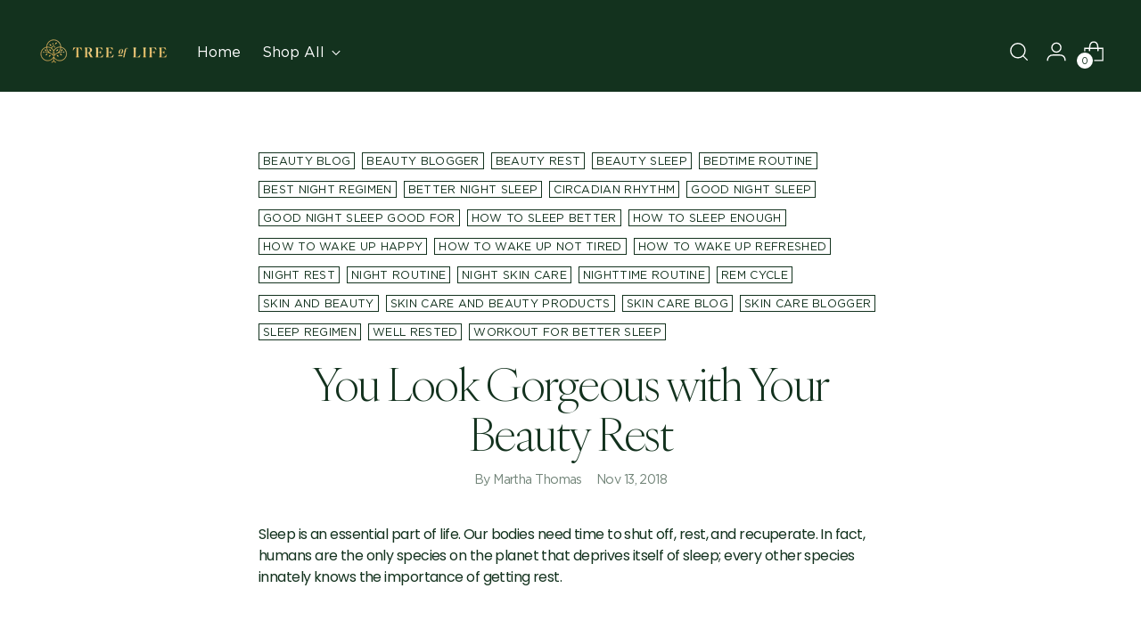

--- FILE ---
content_type: text/html; charset=utf-8
request_url: https://treeoflifebeauty.com/blogs/blog/you-look-gorgeous-with-your-beauty-rest
body_size: 24982
content:
<!doctype html>

<!--
  ___                 ___           ___           ___
       /  /\                     /__/\         /  /\         /  /\
      /  /:/_                    \  \:\       /  /:/        /  /::\
     /  /:/ /\  ___     ___       \  \:\     /  /:/        /  /:/\:\
    /  /:/ /:/ /__/\   /  /\  ___  \  \:\   /  /:/  ___   /  /:/  \:\
   /__/:/ /:/  \  \:\ /  /:/ /__/\  \__\:\ /__/:/  /  /\ /__/:/ \__\:\
   \  \:\/:/    \  \:\  /:/  \  \:\ /  /:/ \  \:\ /  /:/ \  \:\ /  /:/
    \  \::/      \  \:\/:/    \  \:\  /:/   \  \:\  /:/   \  \:\  /:/
     \  \:\       \  \::/      \  \:\/:/     \  \:\/:/     \  \:\/:/
      \  \:\       \__\/        \  \::/       \  \::/       \  \::/
       \__\/                     \__\/         \__\/         \__\/

  --------------------------------------------------------------------
  #  Stiletto v2.0.1
  #  Documentation: https://fluorescent.co/help/stiletto/
  #  Purchase: https://themes.shopify.com/themes/stiletto/
  #  A product by Fluorescent: https://fluorescent.co/
  --------------------------------------------------------------------
-->

<html class="no-js" lang="en" style="--announcement-height: 1px;">
  <head><script defer src="https://cdn.skio.com/scripts/shopify/head/shopify.ba9807f79b5cdb6483d5.js"></script>
    <meta charset="UTF-8">
    <meta http-equiv="X-UA-Compatible" content="IE=edge,chrome=1">
    <meta name="viewport" content="width=device-width,initial-scale=1">
    <link rel="canonical" href="https://treeoflifebeauty.com/blogs/blog/you-look-gorgeous-with-your-beauty-rest">
    <link rel="preconnect" href="https://cdn.shopify.com" crossorigin><link rel="shortcut icon" href="//treeoflifebeauty.com/cdn/shop/files/Mask_group.png?crop=center&height=32&v=1683586873&width=32" type="image/png"><title>You Look Gorgeous with Your Beauty Rest
&ndash; TreeofLifeBeauty.com</title><meta name="description" content="Sleep is an essential part of life. Our bodies need time to shut off, rest, and recuperate. In fact, humans are the only species on the planet that deprives itself of sleep; every other species innately knows the importance of getting rest.">





  
  
  




<meta name="description" content="Sleep is an essential part of life. Our bodies need time to shut off, rest, and recuperate. In fact, humans are the only species on the planet that deprives itself of sleep; every other species innately knows the importance of getting rest.">
<meta property="og:url" content="https://treeoflifebeauty.com/blogs/blog/you-look-gorgeous-with-your-beauty-rest">
<meta property="og:site_name" content="TreeofLifeBeauty.com">
<meta property="og:type" content="article">
<meta property="og:title" content="You Look Gorgeous with Your Beauty Rest">
<meta property="og:description" content="Sleep is an essential part of life. Our bodies need time to shut off, rest, and recuperate. In fact, humans are the only species on the planet that deprives itself of sleep; every other species innately knows the importance of getting rest.">
<meta property="og:image" content="http://treeoflifebeauty.com/cdn/shop/articles/tolb14.jpeg?v=1542082206">
<meta property="og:image:secure_url" content="https://treeoflifebeauty.com/cdn/shop/articles/tolb14.jpeg?v=1542082206">



<meta name="twitter:title" content="You Look Gorgeous with Your Beauty Rest">
<meta name="twitter:description" content="Sleep is an essential part of life. Our bodies need time to shut off, rest, and recuperate. In fact, humans are the only species on the planet that deprives itself of sleep; every other species innately knows the importance of getting rest.">
<meta name="twitter:card" content="summary_large_image">
<meta name="twitter:image" content="https://treeoflifebeauty.com/cdn/shop/articles/tolb14.jpeg?v=1542082206">
<meta name="twitter:image:width" content="480">
<meta name="twitter:image:height" content="480">


    <script>
  console.log('Stiletto v2.0.1 by Fluorescent');

  document.documentElement.className = document.documentElement.className.replace('no-js', '');
  if (window.matchMedia(`(prefers-reduced-motion: reduce)`) === true || window.matchMedia(`(prefers-reduced-motion: reduce)`).matches === true) {
    document.documentElement.classList.add('prefers-reduced-motion');
  } else {
    document.documentElement.classList.add('do-anim');
  }

  window.theme = {
    version: 'v2.0.1',
    themeName: 'Stiletto',
    moneyFormat: "$ {{amount}}",
    strings: {
      name: "TreeofLifeBeauty.com",
      accessibility: {
        play_video: "Play",
        pause_video: "Pause",
        range_lower: "Lower",
        range_upper: "Upper"
      },
      product: {
        no_shipping_rates: "Shipping rate unavailable",
        country_placeholder: "Country\/Region",
        review: "Write a review"
      },
      products: {
        product: {
          unavailable: "Unavailable",
          unitPrice: "Unit price",
          unitPriceSeparator: "per",
          sku: "SKU"
        }
      },
      cart: {
        editCartNote: "Edit order notes",
        addCartNote: "Add order notes",
        quantityError: "You have the maximum number of this product in your cart"
      },
      pagination: {
        viewing: "You’re viewing {{ of }} of {{ total }}",
        products: "products",
        results: "results"
      }
    },
    routes: {
      root: "/",
      cart: {
        base: "/cart",
        add: "/cart/add",
        change: "/cart/change",
        update: "/cart/update",
        clear: "/cart/clear",
        // Manual routes until Shopify adds support
        shipping: "/cart/shipping_rates",
      },
      // Manual routes until Shopify adds support
      products: "/products",
      productRecommendations: "/recommendations/products",
      predictive_search_url: '/search/suggest',
    },
    icons: {
      chevron: "\u003cspan class=\"icon icon-new icon-chevron \"\u003e\n  \u003csvg viewBox=\"0 0 24 24\" fill=\"none\" xmlns=\"http:\/\/www.w3.org\/2000\/svg\"\u003e\u003cpath d=\"M1.875 7.438 12 17.563 22.125 7.438\" stroke=\"currentColor\" stroke-width=\"2\"\/\u003e\u003c\/svg\u003e\n\u003c\/span\u003e\n\n",
      close: "\u003cspan class=\"icon icon-new icon-close \"\u003e\n  \u003csvg viewBox=\"0 0 24 24\" fill=\"none\" xmlns=\"http:\/\/www.w3.org\/2000\/svg\"\u003e\u003cpath d=\"M2.66 1.34 2 .68.68 2l.66.66 1.32-1.32zm18.68 21.32.66.66L23.32 22l-.66-.66-1.32 1.32zm1.32-20 .66-.66L22 .68l-.66.66 1.32 1.32zM1.34 21.34.68 22 2 23.32l.66-.66-1.32-1.32zm0-18.68 10 10 1.32-1.32-10-10-1.32 1.32zm11.32 10 10-10-1.32-1.32-10 10 1.32 1.32zm-1.32-1.32-10 10 1.32 1.32 10-10-1.32-1.32zm0 1.32 10 10 1.32-1.32-10-10-1.32 1.32z\" fill=\"currentColor\"\/\u003e\u003c\/svg\u003e\n\u003c\/span\u003e\n\n",
      zoom: "\u003cspan class=\"icon icon-new icon-zoom \"\u003e\n  \u003csvg viewBox=\"0 0 24 24\" fill=\"none\" xmlns=\"http:\/\/www.w3.org\/2000\/svg\"\u003e\u003cpath d=\"M10.3,19.71c5.21,0,9.44-4.23,9.44-9.44S15.51,.83,10.3,.83,.86,5.05,.86,10.27s4.23,9.44,9.44,9.44Z\" fill=\"none\" stroke=\"currentColor\" stroke-linecap=\"round\" stroke-miterlimit=\"10\" stroke-width=\"1.63\"\/\u003e\n          \u003cpath d=\"M5.05,10.27H15.54\" fill=\"none\" stroke=\"currentColor\" stroke-miterlimit=\"10\" stroke-width=\"1.63\"\/\u003e\n          \u003cpath class=\"cross-up\" d=\"M10.3,5.02V15.51\" fill=\"none\" stroke=\"currentColor\" stroke-miterlimit=\"10\" stroke-width=\"1.63\"\/\u003e\n          \u003cpath d=\"M16.92,16.9l6.49,6.49\" fill=\"none\" stroke=\"currentColor\" stroke-miterlimit=\"10\" stroke-width=\"1.63\"\/\u003e\u003c\/svg\u003e\n\u003c\/span\u003e\n\n"
    },
    coreData: {
      n: "Stiletto",
      v: "v2.0.1",
    }
  }

  
</script>

    <style>
  @font-face {
  font-family: Inconsolata;
  font-weight: 400;
  font-style: normal;
  font-display: swap;
  src: url("//treeoflifebeauty.com/cdn/fonts/inconsolata/inconsolata_n4.8e0be9241e16b6e6311249bed21adcbee343bcd1.woff2") format("woff2"),
       url("//treeoflifebeauty.com/cdn/fonts/inconsolata/inconsolata_n4.c913b3219f7cc7a03a6565e54733068641b83be2.woff") format("woff");
}

  @font-face {
  font-family: Amiri;
  font-weight: 400;
  font-style: normal;
  font-display: swap;
  src: url("//treeoflifebeauty.com/cdn/fonts/amiri/amiri_n4.fee8c3379b68ea3b9c7241a63b8a252071faad52.woff2") format("woff2"),
       url("//treeoflifebeauty.com/cdn/fonts/amiri/amiri_n4.94cde4e18ec8ae53bf8f7240b84e1f76ce23772d.woff") format("woff");
}

  
  @font-face {
  font-family: Poppins;
  font-weight: 400;
  font-style: normal;
  font-display: swap;
  src: url("//treeoflifebeauty.com/cdn/fonts/poppins/poppins_n4.0ba78fa5af9b0e1a374041b3ceaadf0a43b41362.woff2") format("woff2"),
       url("//treeoflifebeauty.com/cdn/fonts/poppins/poppins_n4.214741a72ff2596839fc9760ee7a770386cf16ca.woff") format("woff");
}

  @font-face {
  font-family: Poppins;
  font-weight: 700;
  font-style: normal;
  font-display: swap;
  src: url("//treeoflifebeauty.com/cdn/fonts/poppins/poppins_n7.56758dcf284489feb014a026f3727f2f20a54626.woff2") format("woff2"),
       url("//treeoflifebeauty.com/cdn/fonts/poppins/poppins_n7.f34f55d9b3d3205d2cd6f64955ff4b36f0cfd8da.woff") format("woff");
}

  @font-face {
  font-family: Poppins;
  font-weight: 400;
  font-style: italic;
  font-display: swap;
  src: url("//treeoflifebeauty.com/cdn/fonts/poppins/poppins_i4.846ad1e22474f856bd6b81ba4585a60799a9f5d2.woff2") format("woff2"),
       url("//treeoflifebeauty.com/cdn/fonts/poppins/poppins_i4.56b43284e8b52fc64c1fd271f289a39e8477e9ec.woff") format("woff");
}

  @font-face {
  font-family: Poppins;
  font-weight: 700;
  font-style: italic;
  font-display: swap;
  src: url("//treeoflifebeauty.com/cdn/fonts/poppins/poppins_i7.42fd71da11e9d101e1e6c7932199f925f9eea42d.woff2") format("woff2"),
       url("//treeoflifebeauty.com/cdn/fonts/poppins/poppins_i7.ec8499dbd7616004e21155106d13837fff4cf556.woff") format("woff");
}


  :root {
    --color-text: #13321e;
    --color-text-8-percent: rgba(19, 50, 30, 0.08);  
    --color-text-alpha: rgba(19, 50, 30, 0.35);
    --color-text-meta: rgba(19, 50, 30, 0.6);
    --color-text-link: #13321e;
    --color-text-error: #D02F2E;
    --color-text-success: #478947;

    --color-background: #ffffff;
    --color-background-semi-transparent-80: rgba(255, 255, 255, 0.8);
    --color-background-semi-transparent-90: rgba(255, 255, 255, 0.9);

    --color-background-transparent: rgba(255, 255, 255, 0);
    --color-border: #13321e;
    --color-border-meta: rgba(19, 50, 30, 0.6);
    --color-overlay: rgba(0, 0, 0, 0.7);

    --color-background-meta: #f5f5f5;
    --color-background-meta-alpha: rgba(245, 245, 245, 0.6);
    --color-background-darker-meta: #e8e8e8;
    --color-background-darker-meta-alpha: rgba(232, 232, 232, 0.6);
    --color-background-placeholder: #e8e8e8;
    --color-background-placeholder-lighter: #f0f0f0;
    --color-foreground-placeholder: rgba(19, 50, 30, 0.4);

    --color-border-input: #13321e;
    --color-border-input-alpha: rgba(19, 50, 30, 0.25);
    --color-text-input: #13321e;
    --color-text-input-alpha: rgba(19, 50, 30, 0.04);

    --color-text-button: #ffffff;

    --color-background-button: #13321e;
    --color-background-button-alpha: rgba(19, 50, 30, 0.6);
    --color-background-outline-button-alpha: rgba(19, 50, 30, 0.1);
    --color-background-button-hover: #2f7c4a;

    --color-icon: rgba(19, 50, 30, 0.4);
    --color-icon-darker: rgba(19, 50, 30, 0.6);

    --color-text-sale-badge: #C31818;
    --color-background-sold-badge: #5b5b5b;
    --color-text-sold-badge: #ffffff;

    --color-text-header: #ffffff;
    --color-text-header-half-transparent: rgba(255, 255, 255, 0.5);

    --color-background-header: #13321e;
    --color-background-header-transparent: rgba(19, 50, 30, 0);
    --color-icon-header: #ffffff;
    --color-shadow-header: rgba(0, 0, 0, 0.15);

    --color-background-footer: #13321e;
    --color-text-footer: #ffffff;
    --color-text-footer-subdued: rgba(255, 255, 255, 0.7);

    --color-products-sale-price: #255c39;
    --color-products-rating-star: #13321e;

    --color-products-stock-good: #3C9342;
    --color-products-stock-medium: #A77A06;
    --color-products-stock-bad: #A70100;
    --color-products-stock-bad: #A70100;

    --font-logo: Inconsolata, monospace;
    --font-logo-weight: 400;
    --font-logo-style: normal;
    --logo-text-transform: uppercase;
    --logo-letter-spacing: 0.0em;

    --font-heading: Amiri, serif;
    --font-heading-weight: 400;
    --font-heading-style: normal;
    --font-heading-text-transform: none;
    --font-heading-base-letter-spacing: -0.03em;
    --font-heading-base-size: 44px;

    --font-body: Poppins, sans-serif;
    --font-body-weight: 400;
    --font-body-style: normal;
    --font-body-italic: italic;
    --font-body-bold-weight: 700;
    --font-body-base-letter-spacing: -0.035em;
    --font-body-base-size: 16px;

    /* Typography */
    --line-height-heading: 1.1;
    --line-height-subheading: 1.33;
    --line-height-body: 1.5;

    --logo-font-size: 
clamp(1.96875rem, 1.6191298342541436rem + 1.4917127071823204vw, 2.8125rem)
;

    --font-size-navigation-base: 16px;
    --font-navigation-base-letter-spacing: 0.0em;
    --font-navigation-base-text-transform: none;

    --font-size-heading-display-1: 
clamp(3.465rem, 3.1915193370165746rem + 1.1668508287292818vw, 4.125rem)
;
    --font-size-heading-display-2: 
clamp(3.07923rem, 2.8361968508287294rem + 1.0369414364640883vw, 3.66575rem)
;
    --font-size-heading-display-3: 
clamp(2.694846rem, 2.4821509723756905rem + 0.9074987845303868vw, 3.20815rem)
;
    --font-size-heading-1-base: 
clamp(2.31rem, 2.12767955801105rem + 0.7779005524861878vw, 2.75rem)
;
    --font-size-heading-2-base: 
clamp(2.02125rem, 1.8617196132596685rem + 0.6806629834254144vw, 2.40625rem)
;
    --font-size-heading-3-base: 
clamp(1.7325rem, 1.5957596685082873rem + 0.5834254143646409vw, 2.0625rem)
;
    --font-size-heading-4-base: 
clamp(1.34673rem, 1.240437182320442rem + 0.4535160220994475vw, 1.60325rem)
;
    --font-size-heading-5-base: 
clamp(1.155rem, 1.063839779005525rem + 0.3889502762430939vw, 1.375rem)
;
    --font-size-heading-6-base: 
clamp(0.96096rem, 0.8851146961325966rem + 0.32360662983425414vw, 1.144rem)
;
    --font-size-body-400: 
clamp(1.59936rem, 1.5717467403314918rem + 0.11781657458563537vw, 1.666rem)
;
    --font-size-body-350: 
clamp(1.4928rem, 1.4670265193370167rem + 0.10996685082872927vw, 1.555rem)
;
    --font-size-body-300: 
clamp(1.38624rem, 1.3623062983425414rem + 0.1021171270718232vw, 1.444rem)
;
    --font-size-body-250: 
clamp(1.27968rem, 1.2575860773480663rem + 0.09426740331491712vw, 1.333rem)
;
    --font-size-body-200: 
clamp(1.17312rem, 1.1528658563535912rem + 0.08641767955801105vw, 1.222rem)
;
    --font-size-body-150: 
clamp(1.06656rem, 1.048145635359116rem + 0.07856795580110498vw, 1.111rem)
;
    --font-size-body-100: 
clamp(0.96rem, 0.9434254143646409rem + 0.07071823204419889vw, 1.0rem)
;
    --font-size-body-75: 
clamp(0.85248rem, 0.8377617679558012rem + 0.0627977900552486vw, 0.888rem)
;
    --font-size-body-60: 
clamp(0.789312rem, 0.7756843756906078rem + 0.05814453038674033vw, 0.8222rem)
;
    --font-size-body-50: 
clamp(0.74592rem, 0.733041546961326rem + 0.05494806629834254vw, 0.777rem)
;
    --font-size-body-25: 
clamp(0.69312rem, 0.6811531491712707rem + 0.0510585635359116vw, 0.722rem)
;
    --font-size-body-20: 
clamp(0.63936rem, 0.6283213259668509rem + 0.047098342541436466vw, 0.666rem)
;

    /* Buttons */
    
      --button-padding-multiplier: 1;
      --font-size-button: var(--font-size-body-50);
      --font-size-button-x-small: var(--font-size-body-25);
    

    --font-button-text-transform: uppercase;
    --button-letter-spacing: 0.0em;
    --line-height-button: 1.45;

    /* Product badges */
    
      --font-size-product-badge: var(--font-size-body-25);
    

    --font-product-badge-text-transform: none;

    /* Product listing titles */
    
      --font-size-listing-title: var(--font-size-body-100);
    

    --font-product-listing-title-text-transform: none;
    --font-product-listing-title-base-letter-spacing: 0.0em;

    /* Shopify pay specific */
    --payment-terms-background-color: #f5f5f5;
  }

  @supports not (font-size: clamp(10px, 3.3vw, 20px)) {
    :root {
      --logo-font-size: 
2.390625rem
;
      --font-size-heading-display-1: 
3.795rem
;
      --font-size-heading-display-2: 
3.37249rem
;
      --font-size-heading-display-3: 
2.951498rem
;
      --font-size-heading-1-base: 
2.53rem
;
      --font-size-heading-2-base: 
2.21375rem
;
      --font-size-heading-3-base: 
1.8975rem
;
      --font-size-heading-4-base: 
1.47499rem
;
      --font-size-heading-5-base: 
1.265rem
;
      --font-size-heading-6-base: 
1.05248rem
;
      --font-size-body-400: 
1.63268rem
;
      --font-size-body-350: 
1.5239rem
;
      --font-size-body-300: 
1.41512rem
;
      --font-size-body-250: 
1.30634rem
;
      --font-size-body-200: 
1.19756rem
;
      --font-size-body-150: 
1.08878rem
;
      --font-size-body-100: 
0.98rem
;
      --font-size-body-75: 
0.87024rem
;
      --font-size-body-60: 
0.805756rem
;
      --font-size-body-50: 
0.76146rem
;
      --font-size-body-25: 
0.70756rem
;
      --font-size-body-20: 
0.65268rem
;
    }
  }.product-badge[data-handle="dull-skin"]{
        color: #5b5b5b;
      }
    
.product-badge[data-handle="dry-skin"]{
        color: #5b5b5b;
      }
    
.product-badge[data-handle="aging-skin"]{
        color: #414141;
      }
    
.product-badge[data-handle="almost-gone"],.product-badge[data-handle="clearance"]{
        color: #D50000;
      }
    
</style>

<script>
  flu = window.flu || {};
  flu.chunks = {
    photoswipe: "//treeoflifebeauty.com/cdn/shop/t/75/assets/photoswipe-chunk.js?v=94634968582287311471695764605",
    swiper: "//treeoflifebeauty.com/cdn/shop/t/75/assets/swiper-chunk.js?v=138875569360253309071695764604",
    nouislider: "//treeoflifebeauty.com/cdn/shop/t/75/assets/nouislider-chunk.js?v=39418601648896118051695764604",
    polyfillInert: "//treeoflifebeauty.com/cdn/shop/t/75/assets/polyfill-inert-chunk.js?v=9775187524458939151695764609",
    polyfillResizeObserver: "//treeoflifebeauty.com/cdn/shop/t/75/assets/polyfill-resize-observer-chunk.js?v=49253094118087005231695764610",
  };
</script>





  <script type="module" src="//treeoflifebeauty.com/cdn/shop/t/75/assets/theme.min.js?v=159240265521419872631695764605"></script>







<meta name="viewport" content="width=device-width,initial-scale=1">
<script defer>
  var defineVH = function () {
    document.documentElement.style.setProperty('--vh', window.innerHeight * 0.01 + 'px');
  };
  window.addEventListener('resize', defineVH);
  window.addEventListener('orientationchange', defineVH);
  defineVH();
</script>

<link href="//treeoflifebeauty.com/cdn/shop/t/75/assets/theme.css?v=137717263840346272741695764610" rel="stylesheet" type="text/css" media="all" />
<link href="//treeoflifebeauty.com/cdn/shop/t/75/assets/custom.css?1836" rel="stylesheet" type="text/css" media="all" />
<script>window.performance && window.performance.mark && window.performance.mark('shopify.content_for_header.start');</script><meta name="google-site-verification" content="fExnVxa1cmlhX7vSwqltt_o38bPhOPg6rUeps47Ys-s">
<meta name="google-site-verification" content="fExnVxa1cmlhX7vSwqltt_o38bPhOPg6rUeps47Ys-s">
<meta name="facebook-domain-verification" content="ufifpm1d2q0bbxswu0h0jwnubb15x4">
<meta id="shopify-digital-wallet" name="shopify-digital-wallet" content="/12429326/digital_wallets/dialog">
<meta name="shopify-checkout-api-token" content="3043579c62ad9ef760479c864882c748">
<meta id="in-context-paypal-metadata" data-shop-id="12429326" data-venmo-supported="true" data-environment="production" data-locale="en_US" data-paypal-v4="true" data-currency="USD">
<link rel="alternate" type="application/atom+xml" title="Feed" href="/blogs/blog.atom" />
<script async="async" src="/checkouts/internal/preloads.js?locale=en-US"></script>
<script id="shopify-features" type="application/json">{"accessToken":"3043579c62ad9ef760479c864882c748","betas":["rich-media-storefront-analytics"],"domain":"treeoflifebeauty.com","predictiveSearch":true,"shopId":12429326,"locale":"en"}</script>
<script>var Shopify = Shopify || {};
Shopify.shop = "treeoflifebeauty-com.myshopify.com";
Shopify.locale = "en";
Shopify.currency = {"active":"USD","rate":"1.0"};
Shopify.country = "US";
Shopify.theme = {"name":"Tree Of Life - Production - Main","id":122841858114,"schema_name":"Stiletto","schema_version":"2.0.1","theme_store_id":null,"role":"main"};
Shopify.theme.handle = "null";
Shopify.theme.style = {"id":null,"handle":null};
Shopify.cdnHost = "treeoflifebeauty.com/cdn";
Shopify.routes = Shopify.routes || {};
Shopify.routes.root = "/";</script>
<script type="module">!function(o){(o.Shopify=o.Shopify||{}).modules=!0}(window);</script>
<script>!function(o){function n(){var o=[];function n(){o.push(Array.prototype.slice.apply(arguments))}return n.q=o,n}var t=o.Shopify=o.Shopify||{};t.loadFeatures=n(),t.autoloadFeatures=n()}(window);</script>
<script id="shop-js-analytics" type="application/json">{"pageType":"article"}</script>
<script defer="defer" async type="module" src="//treeoflifebeauty.com/cdn/shopifycloud/shop-js/modules/v2/client.init-shop-cart-sync_C5BV16lS.en.esm.js"></script>
<script defer="defer" async type="module" src="//treeoflifebeauty.com/cdn/shopifycloud/shop-js/modules/v2/chunk.common_CygWptCX.esm.js"></script>
<script type="module">
  await import("//treeoflifebeauty.com/cdn/shopifycloud/shop-js/modules/v2/client.init-shop-cart-sync_C5BV16lS.en.esm.js");
await import("//treeoflifebeauty.com/cdn/shopifycloud/shop-js/modules/v2/chunk.common_CygWptCX.esm.js");

  window.Shopify.SignInWithShop?.initShopCartSync?.({"fedCMEnabled":true,"windoidEnabled":true});

</script>
<script>(function() {
  var isLoaded = false;
  function asyncLoad() {
    if (isLoaded) return;
    isLoaded = true;
    var urls = ["https:\/\/cdn.nfcube.com\/instafeed-3ac4270561f4e5eb455424f177ee112f.js?shop=treeoflifebeauty-com.myshopify.com"];
    for (var i = 0; i < urls.length; i++) {
      var s = document.createElement('script');
      s.type = 'text/javascript';
      s.async = true;
      s.src = urls[i];
      var x = document.getElementsByTagName('script')[0];
      x.parentNode.insertBefore(s, x);
    }
  };
  if(window.attachEvent) {
    window.attachEvent('onload', asyncLoad);
  } else {
    window.addEventListener('load', asyncLoad, false);
  }
})();</script>
<script id="__st">var __st={"a":12429326,"offset":-21600,"reqid":"94695b91-297e-44b7-b581-dd8286c96308-1768689946","pageurl":"treeoflifebeauty.com\/blogs\/blog\/you-look-gorgeous-with-your-beauty-rest","s":"articles-29120888898","u":"32d80de212c4","p":"article","rtyp":"article","rid":29120888898};</script>
<script>window.ShopifyPaypalV4VisibilityTracking = true;</script>
<script id="captcha-bootstrap">!function(){'use strict';const t='contact',e='account',n='new_comment',o=[[t,t],['blogs',n],['comments',n],[t,'customer']],c=[[e,'customer_login'],[e,'guest_login'],[e,'recover_customer_password'],[e,'create_customer']],r=t=>t.map((([t,e])=>`form[action*='/${t}']:not([data-nocaptcha='true']) input[name='form_type'][value='${e}']`)).join(','),a=t=>()=>t?[...document.querySelectorAll(t)].map((t=>t.form)):[];function s(){const t=[...o],e=r(t);return a(e)}const i='password',u='form_key',d=['recaptcha-v3-token','g-recaptcha-response','h-captcha-response',i],f=()=>{try{return window.sessionStorage}catch{return}},m='__shopify_v',_=t=>t.elements[u];function p(t,e,n=!1){try{const o=window.sessionStorage,c=JSON.parse(o.getItem(e)),{data:r}=function(t){const{data:e,action:n}=t;return t[m]||n?{data:e,action:n}:{data:t,action:n}}(c);for(const[e,n]of Object.entries(r))t.elements[e]&&(t.elements[e].value=n);n&&o.removeItem(e)}catch(o){console.error('form repopulation failed',{error:o})}}const l='form_type',E='cptcha';function T(t){t.dataset[E]=!0}const w=window,h=w.document,L='Shopify',v='ce_forms',y='captcha';let A=!1;((t,e)=>{const n=(g='f06e6c50-85a8-45c8-87d0-21a2b65856fe',I='https://cdn.shopify.com/shopifycloud/storefront-forms-hcaptcha/ce_storefront_forms_captcha_hcaptcha.v1.5.2.iife.js',D={infoText:'Protected by hCaptcha',privacyText:'Privacy',termsText:'Terms'},(t,e,n)=>{const o=w[L][v],c=o.bindForm;if(c)return c(t,g,e,D).then(n);var r;o.q.push([[t,g,e,D],n]),r=I,A||(h.body.append(Object.assign(h.createElement('script'),{id:'captcha-provider',async:!0,src:r})),A=!0)});var g,I,D;w[L]=w[L]||{},w[L][v]=w[L][v]||{},w[L][v].q=[],w[L][y]=w[L][y]||{},w[L][y].protect=function(t,e){n(t,void 0,e),T(t)},Object.freeze(w[L][y]),function(t,e,n,w,h,L){const[v,y,A,g]=function(t,e,n){const i=e?o:[],u=t?c:[],d=[...i,...u],f=r(d),m=r(i),_=r(d.filter((([t,e])=>n.includes(e))));return[a(f),a(m),a(_),s()]}(w,h,L),I=t=>{const e=t.target;return e instanceof HTMLFormElement?e:e&&e.form},D=t=>v().includes(t);t.addEventListener('submit',(t=>{const e=I(t);if(!e)return;const n=D(e)&&!e.dataset.hcaptchaBound&&!e.dataset.recaptchaBound,o=_(e),c=g().includes(e)&&(!o||!o.value);(n||c)&&t.preventDefault(),c&&!n&&(function(t){try{if(!f())return;!function(t){const e=f();if(!e)return;const n=_(t);if(!n)return;const o=n.value;o&&e.removeItem(o)}(t);const e=Array.from(Array(32),(()=>Math.random().toString(36)[2])).join('');!function(t,e){_(t)||t.append(Object.assign(document.createElement('input'),{type:'hidden',name:u})),t.elements[u].value=e}(t,e),function(t,e){const n=f();if(!n)return;const o=[...t.querySelectorAll(`input[type='${i}']`)].map((({name:t})=>t)),c=[...d,...o],r={};for(const[a,s]of new FormData(t).entries())c.includes(a)||(r[a]=s);n.setItem(e,JSON.stringify({[m]:1,action:t.action,data:r}))}(t,e)}catch(e){console.error('failed to persist form',e)}}(e),e.submit())}));const S=(t,e)=>{t&&!t.dataset[E]&&(n(t,e.some((e=>e===t))),T(t))};for(const o of['focusin','change'])t.addEventListener(o,(t=>{const e=I(t);D(e)&&S(e,y())}));const B=e.get('form_key'),M=e.get(l),P=B&&M;t.addEventListener('DOMContentLoaded',(()=>{const t=y();if(P)for(const e of t)e.elements[l].value===M&&p(e,B);[...new Set([...A(),...v().filter((t=>'true'===t.dataset.shopifyCaptcha))])].forEach((e=>S(e,t)))}))}(h,new URLSearchParams(w.location.search),n,t,e,['guest_login'])})(!0,!1)}();</script>
<script integrity="sha256-4kQ18oKyAcykRKYeNunJcIwy7WH5gtpwJnB7kiuLZ1E=" data-source-attribution="shopify.loadfeatures" defer="defer" src="//treeoflifebeauty.com/cdn/shopifycloud/storefront/assets/storefront/load_feature-a0a9edcb.js" crossorigin="anonymous"></script>
<script data-source-attribution="shopify.dynamic_checkout.dynamic.init">var Shopify=Shopify||{};Shopify.PaymentButton=Shopify.PaymentButton||{isStorefrontPortableWallets:!0,init:function(){window.Shopify.PaymentButton.init=function(){};var t=document.createElement("script");t.src="https://treeoflifebeauty.com/cdn/shopifycloud/portable-wallets/latest/portable-wallets.en.js",t.type="module",document.head.appendChild(t)}};
</script>
<script data-source-attribution="shopify.dynamic_checkout.buyer_consent">
  function portableWalletsHideBuyerConsent(e){var t=document.getElementById("shopify-buyer-consent"),n=document.getElementById("shopify-subscription-policy-button");t&&n&&(t.classList.add("hidden"),t.setAttribute("aria-hidden","true"),n.removeEventListener("click",e))}function portableWalletsShowBuyerConsent(e){var t=document.getElementById("shopify-buyer-consent"),n=document.getElementById("shopify-subscription-policy-button");t&&n&&(t.classList.remove("hidden"),t.removeAttribute("aria-hidden"),n.addEventListener("click",e))}window.Shopify?.PaymentButton&&(window.Shopify.PaymentButton.hideBuyerConsent=portableWalletsHideBuyerConsent,window.Shopify.PaymentButton.showBuyerConsent=portableWalletsShowBuyerConsent);
</script>
<script data-source-attribution="shopify.dynamic_checkout.cart.bootstrap">document.addEventListener("DOMContentLoaded",(function(){function t(){return document.querySelector("shopify-accelerated-checkout-cart, shopify-accelerated-checkout")}if(t())Shopify.PaymentButton.init();else{new MutationObserver((function(e,n){t()&&(Shopify.PaymentButton.init(),n.disconnect())})).observe(document.body,{childList:!0,subtree:!0})}}));
</script>
<link id="shopify-accelerated-checkout-styles" rel="stylesheet" media="screen" href="https://treeoflifebeauty.com/cdn/shopifycloud/portable-wallets/latest/accelerated-checkout-backwards-compat.css" crossorigin="anonymous">
<style id="shopify-accelerated-checkout-cart">
        #shopify-buyer-consent {
  margin-top: 1em;
  display: inline-block;
  width: 100%;
}

#shopify-buyer-consent.hidden {
  display: none;
}

#shopify-subscription-policy-button {
  background: none;
  border: none;
  padding: 0;
  text-decoration: underline;
  font-size: inherit;
  cursor: pointer;
}

#shopify-subscription-policy-button::before {
  box-shadow: none;
}

      </style>

<script>window.performance && window.performance.mark && window.performance.mark('shopify.content_for_header.end');</script>


    <link href="//treeoflifebeauty.com/cdn/shop/t/75/assets/custom.scss.css?v=106182854421711147751695764616" rel="stylesheet" type="text/css" media="all" />
  <!-- BEGIN app block: shopify://apps/klaviyo-email-marketing-sms/blocks/klaviyo-onsite-embed/2632fe16-c075-4321-a88b-50b567f42507 -->












  <script async src="https://static.klaviyo.com/onsite/js/Ra7LEW/klaviyo.js?company_id=Ra7LEW"></script>
  <script>!function(){if(!window.klaviyo){window._klOnsite=window._klOnsite||[];try{window.klaviyo=new Proxy({},{get:function(n,i){return"push"===i?function(){var n;(n=window._klOnsite).push.apply(n,arguments)}:function(){for(var n=arguments.length,o=new Array(n),w=0;w<n;w++)o[w]=arguments[w];var t="function"==typeof o[o.length-1]?o.pop():void 0,e=new Promise((function(n){window._klOnsite.push([i].concat(o,[function(i){t&&t(i),n(i)}]))}));return e}}})}catch(n){window.klaviyo=window.klaviyo||[],window.klaviyo.push=function(){var n;(n=window._klOnsite).push.apply(n,arguments)}}}}();</script>

  




  <script>
    window.klaviyoReviewsProductDesignMode = false
  </script>







<!-- END app block --><link href="https://monorail-edge.shopifysvc.com" rel="dns-prefetch">
<script>(function(){if ("sendBeacon" in navigator && "performance" in window) {try {var session_token_from_headers = performance.getEntriesByType('navigation')[0].serverTiming.find(x => x.name == '_s').description;} catch {var session_token_from_headers = undefined;}var session_cookie_matches = document.cookie.match(/_shopify_s=([^;]*)/);var session_token_from_cookie = session_cookie_matches && session_cookie_matches.length === 2 ? session_cookie_matches[1] : "";var session_token = session_token_from_headers || session_token_from_cookie || "";function handle_abandonment_event(e) {var entries = performance.getEntries().filter(function(entry) {return /monorail-edge.shopifysvc.com/.test(entry.name);});if (!window.abandonment_tracked && entries.length === 0) {window.abandonment_tracked = true;var currentMs = Date.now();var navigation_start = performance.timing.navigationStart;var payload = {shop_id: 12429326,url: window.location.href,navigation_start,duration: currentMs - navigation_start,session_token,page_type: "article"};window.navigator.sendBeacon("https://monorail-edge.shopifysvc.com/v1/produce", JSON.stringify({schema_id: "online_store_buyer_site_abandonment/1.1",payload: payload,metadata: {event_created_at_ms: currentMs,event_sent_at_ms: currentMs}}));}}window.addEventListener('pagehide', handle_abandonment_event);}}());</script>
<script id="web-pixels-manager-setup">(function e(e,d,r,n,o){if(void 0===o&&(o={}),!Boolean(null===(a=null===(i=window.Shopify)||void 0===i?void 0:i.analytics)||void 0===a?void 0:a.replayQueue)){var i,a;window.Shopify=window.Shopify||{};var t=window.Shopify;t.analytics=t.analytics||{};var s=t.analytics;s.replayQueue=[],s.publish=function(e,d,r){return s.replayQueue.push([e,d,r]),!0};try{self.performance.mark("wpm:start")}catch(e){}var l=function(){var e={modern:/Edge?\/(1{2}[4-9]|1[2-9]\d|[2-9]\d{2}|\d{4,})\.\d+(\.\d+|)|Firefox\/(1{2}[4-9]|1[2-9]\d|[2-9]\d{2}|\d{4,})\.\d+(\.\d+|)|Chrom(ium|e)\/(9{2}|\d{3,})\.\d+(\.\d+|)|(Maci|X1{2}).+ Version\/(15\.\d+|(1[6-9]|[2-9]\d|\d{3,})\.\d+)([,.]\d+|)( \(\w+\)|)( Mobile\/\w+|) Safari\/|Chrome.+OPR\/(9{2}|\d{3,})\.\d+\.\d+|(CPU[ +]OS|iPhone[ +]OS|CPU[ +]iPhone|CPU IPhone OS|CPU iPad OS)[ +]+(15[._]\d+|(1[6-9]|[2-9]\d|\d{3,})[._]\d+)([._]\d+|)|Android:?[ /-](13[3-9]|1[4-9]\d|[2-9]\d{2}|\d{4,})(\.\d+|)(\.\d+|)|Android.+Firefox\/(13[5-9]|1[4-9]\d|[2-9]\d{2}|\d{4,})\.\d+(\.\d+|)|Android.+Chrom(ium|e)\/(13[3-9]|1[4-9]\d|[2-9]\d{2}|\d{4,})\.\d+(\.\d+|)|SamsungBrowser\/([2-9]\d|\d{3,})\.\d+/,legacy:/Edge?\/(1[6-9]|[2-9]\d|\d{3,})\.\d+(\.\d+|)|Firefox\/(5[4-9]|[6-9]\d|\d{3,})\.\d+(\.\d+|)|Chrom(ium|e)\/(5[1-9]|[6-9]\d|\d{3,})\.\d+(\.\d+|)([\d.]+$|.*Safari\/(?![\d.]+ Edge\/[\d.]+$))|(Maci|X1{2}).+ Version\/(10\.\d+|(1[1-9]|[2-9]\d|\d{3,})\.\d+)([,.]\d+|)( \(\w+\)|)( Mobile\/\w+|) Safari\/|Chrome.+OPR\/(3[89]|[4-9]\d|\d{3,})\.\d+\.\d+|(CPU[ +]OS|iPhone[ +]OS|CPU[ +]iPhone|CPU IPhone OS|CPU iPad OS)[ +]+(10[._]\d+|(1[1-9]|[2-9]\d|\d{3,})[._]\d+)([._]\d+|)|Android:?[ /-](13[3-9]|1[4-9]\d|[2-9]\d{2}|\d{4,})(\.\d+|)(\.\d+|)|Mobile Safari.+OPR\/([89]\d|\d{3,})\.\d+\.\d+|Android.+Firefox\/(13[5-9]|1[4-9]\d|[2-9]\d{2}|\d{4,})\.\d+(\.\d+|)|Android.+Chrom(ium|e)\/(13[3-9]|1[4-9]\d|[2-9]\d{2}|\d{4,})\.\d+(\.\d+|)|Android.+(UC? ?Browser|UCWEB|U3)[ /]?(15\.([5-9]|\d{2,})|(1[6-9]|[2-9]\d|\d{3,})\.\d+)\.\d+|SamsungBrowser\/(5\.\d+|([6-9]|\d{2,})\.\d+)|Android.+MQ{2}Browser\/(14(\.(9|\d{2,})|)|(1[5-9]|[2-9]\d|\d{3,})(\.\d+|))(\.\d+|)|K[Aa][Ii]OS\/(3\.\d+|([4-9]|\d{2,})\.\d+)(\.\d+|)/},d=e.modern,r=e.legacy,n=navigator.userAgent;return n.match(d)?"modern":n.match(r)?"legacy":"unknown"}(),u="modern"===l?"modern":"legacy",c=(null!=n?n:{modern:"",legacy:""})[u],f=function(e){return[e.baseUrl,"/wpm","/b",e.hashVersion,"modern"===e.buildTarget?"m":"l",".js"].join("")}({baseUrl:d,hashVersion:r,buildTarget:u}),m=function(e){var d=e.version,r=e.bundleTarget,n=e.surface,o=e.pageUrl,i=e.monorailEndpoint;return{emit:function(e){var a=e.status,t=e.errorMsg,s=(new Date).getTime(),l=JSON.stringify({metadata:{event_sent_at_ms:s},events:[{schema_id:"web_pixels_manager_load/3.1",payload:{version:d,bundle_target:r,page_url:o,status:a,surface:n,error_msg:t},metadata:{event_created_at_ms:s}}]});if(!i)return console&&console.warn&&console.warn("[Web Pixels Manager] No Monorail endpoint provided, skipping logging."),!1;try{return self.navigator.sendBeacon.bind(self.navigator)(i,l)}catch(e){}var u=new XMLHttpRequest;try{return u.open("POST",i,!0),u.setRequestHeader("Content-Type","text/plain"),u.send(l),!0}catch(e){return console&&console.warn&&console.warn("[Web Pixels Manager] Got an unhandled error while logging to Monorail."),!1}}}}({version:r,bundleTarget:l,surface:e.surface,pageUrl:self.location.href,monorailEndpoint:e.monorailEndpoint});try{o.browserTarget=l,function(e){var d=e.src,r=e.async,n=void 0===r||r,o=e.onload,i=e.onerror,a=e.sri,t=e.scriptDataAttributes,s=void 0===t?{}:t,l=document.createElement("script"),u=document.querySelector("head"),c=document.querySelector("body");if(l.async=n,l.src=d,a&&(l.integrity=a,l.crossOrigin="anonymous"),s)for(var f in s)if(Object.prototype.hasOwnProperty.call(s,f))try{l.dataset[f]=s[f]}catch(e){}if(o&&l.addEventListener("load",o),i&&l.addEventListener("error",i),u)u.appendChild(l);else{if(!c)throw new Error("Did not find a head or body element to append the script");c.appendChild(l)}}({src:f,async:!0,onload:function(){if(!function(){var e,d;return Boolean(null===(d=null===(e=window.Shopify)||void 0===e?void 0:e.analytics)||void 0===d?void 0:d.initialized)}()){var d=window.webPixelsManager.init(e)||void 0;if(d){var r=window.Shopify.analytics;r.replayQueue.forEach((function(e){var r=e[0],n=e[1],o=e[2];d.publishCustomEvent(r,n,o)})),r.replayQueue=[],r.publish=d.publishCustomEvent,r.visitor=d.visitor,r.initialized=!0}}},onerror:function(){return m.emit({status:"failed",errorMsg:"".concat(f," has failed to load")})},sri:function(e){var d=/^sha384-[A-Za-z0-9+/=]+$/;return"string"==typeof e&&d.test(e)}(c)?c:"",scriptDataAttributes:o}),m.emit({status:"loading"})}catch(e){m.emit({status:"failed",errorMsg:(null==e?void 0:e.message)||"Unknown error"})}}})({shopId: 12429326,storefrontBaseUrl: "https://treeoflifebeauty.com",extensionsBaseUrl: "https://extensions.shopifycdn.com/cdn/shopifycloud/web-pixels-manager",monorailEndpoint: "https://monorail-edge.shopifysvc.com/unstable/produce_batch",surface: "storefront-renderer",enabledBetaFlags: ["2dca8a86"],webPixelsConfigList: [{"id":"398098498","configuration":"{\"config\":\"{\\\"pixel_id\\\":\\\"G-M8TB87WHBX\\\",\\\"target_country\\\":\\\"US\\\",\\\"gtag_events\\\":[{\\\"type\\\":\\\"begin_checkout\\\",\\\"action_label\\\":\\\"G-M8TB87WHBX\\\"},{\\\"type\\\":\\\"search\\\",\\\"action_label\\\":\\\"G-M8TB87WHBX\\\"},{\\\"type\\\":\\\"view_item\\\",\\\"action_label\\\":[\\\"G-M8TB87WHBX\\\",\\\"MC-L6DZVYGZE6\\\"]},{\\\"type\\\":\\\"purchase\\\",\\\"action_label\\\":[\\\"G-M8TB87WHBX\\\",\\\"MC-L6DZVYGZE6\\\"]},{\\\"type\\\":\\\"page_view\\\",\\\"action_label\\\":[\\\"G-M8TB87WHBX\\\",\\\"MC-L6DZVYGZE6\\\"]},{\\\"type\\\":\\\"add_payment_info\\\",\\\"action_label\\\":\\\"G-M8TB87WHBX\\\"},{\\\"type\\\":\\\"add_to_cart\\\",\\\"action_label\\\":\\\"G-M8TB87WHBX\\\"}],\\\"enable_monitoring_mode\\\":false}\"}","eventPayloadVersion":"v1","runtimeContext":"OPEN","scriptVersion":"b2a88bafab3e21179ed38636efcd8a93","type":"APP","apiClientId":1780363,"privacyPurposes":[],"dataSharingAdjustments":{"protectedCustomerApprovalScopes":["read_customer_address","read_customer_email","read_customer_name","read_customer_personal_data","read_customer_phone"]}},{"id":"202801218","configuration":"{\"pixel_id\":\"229286581162239\",\"pixel_type\":\"facebook_pixel\",\"metaapp_system_user_token\":\"-\"}","eventPayloadVersion":"v1","runtimeContext":"OPEN","scriptVersion":"ca16bc87fe92b6042fbaa3acc2fbdaa6","type":"APP","apiClientId":2329312,"privacyPurposes":["ANALYTICS","MARKETING","SALE_OF_DATA"],"dataSharingAdjustments":{"protectedCustomerApprovalScopes":["read_customer_address","read_customer_email","read_customer_name","read_customer_personal_data","read_customer_phone"]}},{"id":"50987074","configuration":"{\"tagID\":\"2613207625879\"}","eventPayloadVersion":"v1","runtimeContext":"STRICT","scriptVersion":"18031546ee651571ed29edbe71a3550b","type":"APP","apiClientId":3009811,"privacyPurposes":["ANALYTICS","MARKETING","SALE_OF_DATA"],"dataSharingAdjustments":{"protectedCustomerApprovalScopes":["read_customer_address","read_customer_email","read_customer_name","read_customer_personal_data","read_customer_phone"]}},{"id":"shopify-app-pixel","configuration":"{}","eventPayloadVersion":"v1","runtimeContext":"STRICT","scriptVersion":"0450","apiClientId":"shopify-pixel","type":"APP","privacyPurposes":["ANALYTICS","MARKETING"]},{"id":"shopify-custom-pixel","eventPayloadVersion":"v1","runtimeContext":"LAX","scriptVersion":"0450","apiClientId":"shopify-pixel","type":"CUSTOM","privacyPurposes":["ANALYTICS","MARKETING"]}],isMerchantRequest: false,initData: {"shop":{"name":"TreeofLifeBeauty.com","paymentSettings":{"currencyCode":"USD"},"myshopifyDomain":"treeoflifebeauty-com.myshopify.com","countryCode":"US","storefrontUrl":"https:\/\/treeoflifebeauty.com"},"customer":null,"cart":null,"checkout":null,"productVariants":[],"purchasingCompany":null},},"https://treeoflifebeauty.com/cdn","fcfee988w5aeb613cpc8e4bc33m6693e112",{"modern":"","legacy":""},{"shopId":"12429326","storefrontBaseUrl":"https:\/\/treeoflifebeauty.com","extensionBaseUrl":"https:\/\/extensions.shopifycdn.com\/cdn\/shopifycloud\/web-pixels-manager","surface":"storefront-renderer","enabledBetaFlags":"[\"2dca8a86\"]","isMerchantRequest":"false","hashVersion":"fcfee988w5aeb613cpc8e4bc33m6693e112","publish":"custom","events":"[[\"page_viewed\",{}]]"});</script><script>
  window.ShopifyAnalytics = window.ShopifyAnalytics || {};
  window.ShopifyAnalytics.meta = window.ShopifyAnalytics.meta || {};
  window.ShopifyAnalytics.meta.currency = 'USD';
  var meta = {"page":{"pageType":"article","resourceType":"article","resourceId":29120888898,"requestId":"94695b91-297e-44b7-b581-dd8286c96308-1768689946"}};
  for (var attr in meta) {
    window.ShopifyAnalytics.meta[attr] = meta[attr];
  }
</script>
<script class="analytics">
  (function () {
    var customDocumentWrite = function(content) {
      var jquery = null;

      if (window.jQuery) {
        jquery = window.jQuery;
      } else if (window.Checkout && window.Checkout.$) {
        jquery = window.Checkout.$;
      }

      if (jquery) {
        jquery('body').append(content);
      }
    };

    var hasLoggedConversion = function(token) {
      if (token) {
        return document.cookie.indexOf('loggedConversion=' + token) !== -1;
      }
      return false;
    }

    var setCookieIfConversion = function(token) {
      if (token) {
        var twoMonthsFromNow = new Date(Date.now());
        twoMonthsFromNow.setMonth(twoMonthsFromNow.getMonth() + 2);

        document.cookie = 'loggedConversion=' + token + '; expires=' + twoMonthsFromNow;
      }
    }

    var trekkie = window.ShopifyAnalytics.lib = window.trekkie = window.trekkie || [];
    if (trekkie.integrations) {
      return;
    }
    trekkie.methods = [
      'identify',
      'page',
      'ready',
      'track',
      'trackForm',
      'trackLink'
    ];
    trekkie.factory = function(method) {
      return function() {
        var args = Array.prototype.slice.call(arguments);
        args.unshift(method);
        trekkie.push(args);
        return trekkie;
      };
    };
    for (var i = 0; i < trekkie.methods.length; i++) {
      var key = trekkie.methods[i];
      trekkie[key] = trekkie.factory(key);
    }
    trekkie.load = function(config) {
      trekkie.config = config || {};
      trekkie.config.initialDocumentCookie = document.cookie;
      var first = document.getElementsByTagName('script')[0];
      var script = document.createElement('script');
      script.type = 'text/javascript';
      script.onerror = function(e) {
        var scriptFallback = document.createElement('script');
        scriptFallback.type = 'text/javascript';
        scriptFallback.onerror = function(error) {
                var Monorail = {
      produce: function produce(monorailDomain, schemaId, payload) {
        var currentMs = new Date().getTime();
        var event = {
          schema_id: schemaId,
          payload: payload,
          metadata: {
            event_created_at_ms: currentMs,
            event_sent_at_ms: currentMs
          }
        };
        return Monorail.sendRequest("https://" + monorailDomain + "/v1/produce", JSON.stringify(event));
      },
      sendRequest: function sendRequest(endpointUrl, payload) {
        // Try the sendBeacon API
        if (window && window.navigator && typeof window.navigator.sendBeacon === 'function' && typeof window.Blob === 'function' && !Monorail.isIos12()) {
          var blobData = new window.Blob([payload], {
            type: 'text/plain'
          });

          if (window.navigator.sendBeacon(endpointUrl, blobData)) {
            return true;
          } // sendBeacon was not successful

        } // XHR beacon

        var xhr = new XMLHttpRequest();

        try {
          xhr.open('POST', endpointUrl);
          xhr.setRequestHeader('Content-Type', 'text/plain');
          xhr.send(payload);
        } catch (e) {
          console.log(e);
        }

        return false;
      },
      isIos12: function isIos12() {
        return window.navigator.userAgent.lastIndexOf('iPhone; CPU iPhone OS 12_') !== -1 || window.navigator.userAgent.lastIndexOf('iPad; CPU OS 12_') !== -1;
      }
    };
    Monorail.produce('monorail-edge.shopifysvc.com',
      'trekkie_storefront_load_errors/1.1',
      {shop_id: 12429326,
      theme_id: 122841858114,
      app_name: "storefront",
      context_url: window.location.href,
      source_url: "//treeoflifebeauty.com/cdn/s/trekkie.storefront.cd680fe47e6c39ca5d5df5f0a32d569bc48c0f27.min.js"});

        };
        scriptFallback.async = true;
        scriptFallback.src = '//treeoflifebeauty.com/cdn/s/trekkie.storefront.cd680fe47e6c39ca5d5df5f0a32d569bc48c0f27.min.js';
        first.parentNode.insertBefore(scriptFallback, first);
      };
      script.async = true;
      script.src = '//treeoflifebeauty.com/cdn/s/trekkie.storefront.cd680fe47e6c39ca5d5df5f0a32d569bc48c0f27.min.js';
      first.parentNode.insertBefore(script, first);
    };
    trekkie.load(
      {"Trekkie":{"appName":"storefront","development":false,"defaultAttributes":{"shopId":12429326,"isMerchantRequest":null,"themeId":122841858114,"themeCityHash":"10739258647940055341","contentLanguage":"en","currency":"USD","eventMetadataId":"75d66330-cb26-4dd9-83f1-94cae9dcc791"},"isServerSideCookieWritingEnabled":true,"monorailRegion":"shop_domain","enabledBetaFlags":["65f19447"]},"Session Attribution":{},"S2S":{"facebookCapiEnabled":false,"source":"trekkie-storefront-renderer","apiClientId":580111}}
    );

    var loaded = false;
    trekkie.ready(function() {
      if (loaded) return;
      loaded = true;

      window.ShopifyAnalytics.lib = window.trekkie;

      var originalDocumentWrite = document.write;
      document.write = customDocumentWrite;
      try { window.ShopifyAnalytics.merchantGoogleAnalytics.call(this); } catch(error) {};
      document.write = originalDocumentWrite;

      window.ShopifyAnalytics.lib.page(null,{"pageType":"article","resourceType":"article","resourceId":29120888898,"requestId":"94695b91-297e-44b7-b581-dd8286c96308-1768689946","shopifyEmitted":true});

      var match = window.location.pathname.match(/checkouts\/(.+)\/(thank_you|post_purchase)/)
      var token = match? match[1]: undefined;
      if (!hasLoggedConversion(token)) {
        setCookieIfConversion(token);
        
      }
    });


        var eventsListenerScript = document.createElement('script');
        eventsListenerScript.async = true;
        eventsListenerScript.src = "//treeoflifebeauty.com/cdn/shopifycloud/storefront/assets/shop_events_listener-3da45d37.js";
        document.getElementsByTagName('head')[0].appendChild(eventsListenerScript);

})();</script>
  <script>
  if (!window.ga || (window.ga && typeof window.ga !== 'function')) {
    window.ga = function ga() {
      (window.ga.q = window.ga.q || []).push(arguments);
      if (window.Shopify && window.Shopify.analytics && typeof window.Shopify.analytics.publish === 'function') {
        window.Shopify.analytics.publish("ga_stub_called", {}, {sendTo: "google_osp_migration"});
      }
      console.error("Shopify's Google Analytics stub called with:", Array.from(arguments), "\nSee https://help.shopify.com/manual/promoting-marketing/pixels/pixel-migration#google for more information.");
    };
    if (window.Shopify && window.Shopify.analytics && typeof window.Shopify.analytics.publish === 'function') {
      window.Shopify.analytics.publish("ga_stub_initialized", {}, {sendTo: "google_osp_migration"});
    }
  }
</script>
<script
  defer
  src="https://treeoflifebeauty.com/cdn/shopifycloud/perf-kit/shopify-perf-kit-3.0.4.min.js"
  data-application="storefront-renderer"
  data-shop-id="12429326"
  data-render-region="gcp-us-central1"
  data-page-type="article"
  data-theme-instance-id="122841858114"
  data-theme-name="Stiletto"
  data-theme-version="2.0.1"
  data-monorail-region="shop_domain"
  data-resource-timing-sampling-rate="10"
  data-shs="true"
  data-shs-beacon="true"
  data-shs-export-with-fetch="true"
  data-shs-logs-sample-rate="1"
  data-shs-beacon-endpoint="https://treeoflifebeauty.com/api/collect"
></script>
</head>

  <body class="template-article">
    <div class="page">
      
        <div class="active" id="page-transition-overlay"></div>
<script>
  var pageTransitionOverlay = document.getElementById("page-transition-overlay"),
      internalReferrer = document.referrer.includes(document.location.origin),
      winPerf = window.performance,
      navTypeLegacy = winPerf && winPerf.navigation && winPerf.navigation.type,
      navType = winPerf && winPerf.getEntriesByType && winPerf.getEntriesByType("navigation")[0] && winPerf.getEntriesByType("navigation")[0].type;

  if (!internalReferrer || navType !== "navigate" || navTypeLegacy !== 0) {
    
    pageTransitionOverlay.className = "active skip-animation";
    setTimeout(function(){
      pageTransitionOverlay.className = "skip-animation";
      setTimeout(function(){ pageTransitionOverlay.className = ""; }, 1);
    }, 1);
  } else { 
    setTimeout(function(){
      pageTransitionOverlay.className = "";
    }, 500);
  }
</script>

      

      <div class="theme-editor-scroll-offset"></div>

      <div class="header__space" data-header-space></div>

      <!-- BEGIN sections: header-group -->
<div id="shopify-section-sections--14703211446338__announcement-bar" class="shopify-section shopify-section-group-header-group announcement-bar__outer-wrapper"><div
    
      hidden
    
    class="announcement-bar hidden"
    data-section-id="sections--14703211446338__announcement-bar"
    data-section-type="announcement-bar"
    data-timing="0"
    data-item-count="0"
    style="
      --color-background: #13321e;
      --color-gradient-overlay: #13321e;
      --color-gradient-overlay-transparent: rgba(19, 50, 30, 0);
      --color-text: #ffffff;
    "
  >
    <div class="ui-overlap-wrap">
      <div class="ui-overlap">
        <div class="fader left">
          <button class="slider-nav-button slider-nav-button-prev" title="Previous">
            <span class="icon icon-new icon-chevron ">
  <svg viewBox="0 0 24 24" fill="none" xmlns="http://www.w3.org/2000/svg"><path d="M1.875 7.438 12 17.563 22.125 7.438" stroke="currentColor" stroke-width="2"/></svg>
</span>

          </button>
        </div>
        <div class="ui-overlap-item-clones" aria-hidden="true">
          
        </div>
        <div class="fader right">
          <button class="slider-nav-button slider-nav-button-next" title="Next">
            <span class="icon icon-new icon-chevron ">
  <svg viewBox="0 0 24 24" fill="none" xmlns="http://www.w3.org/2000/svg"><path d="M1.875 7.438 12 17.563 22.125 7.438" stroke="currentColor" stroke-width="2"/></svg>
</span>

          </button>
        </div>
      </div>
    </div>
    <div
      class="swiper"
      data-slider
      data-autoplay-enabled="true"
      data-autoplay-delay="4000"
    >
      <div class="swiper-wrapper">
        
      </div>
    </div>
  </div>
</div><div id="shopify-section-sections--14703211446338__header" class="shopify-section shopify-section-group-header-group header__outer-wrapper"><script>
  
  
  
  
    document.body.classList.add("quick-search-position-right");
  
</script><header
  data-section-id="sections--14703211446338__header"
  data-section-type="header"
  
  
  class="
    header
    header--layout-logo-left-nav-left
    header--has-logo
    
    
    header--has-accounts
    
    
    
    
    header--has-country-or-locale
  "
  
  data-navigation-position="left"
  data-logo-position="left"
  style="
    --logo-width: 150px;
    --mobile-logo-width: 70px;
    --color-cart-count-transparent: #13321e;
    --color-text-transparent: #ffffff;
    --divider-width: 0px;
  "
>
  <a href="#main" class="header__skip-to-content btn btn--primary btn--small">
    Skip to content
  </a>

  <div class="header__inner">
    <div class="header__row header__row-desktop upper  ">
      <div class="header__row-segment header__row-segment-desktop left"><div class="header__filler"></div>
</div>

      <div class="header__row-segment header__row-segment-desktop header__row-segment-desktop--logo-left right">

        
      </div>
    </div><div class="header__row header__row-desktop lower ">
      <div class="header__row-segment header__row-segment-desktop left contains-nav">
        <h1 class="header__logo">
    <a
      class="header__logo-link"
      href="/"
      
        aria-label="TreeofLifeBeauty.com"
      
    ><div
    class="
      image
      regular-logo
      
      
      animation--lazy-load
    "
    style=""
  >
    <div class="image__inner">
      





































    

<img
  alt="" 
  class="image__img" 
  
  width="5431" 
  height="1255" 
  src="//treeoflifebeauty.com/cdn/shop/files/TOL_PrimaryLogo_Horizontal.png?v=1686332338&width=320" 
  
  srcset="//treeoflifebeauty.com/cdn/shop/files/TOL_PrimaryLogo_Horizontal.png?v=1686332338&width=100 100w, //treeoflifebeauty.com/cdn/shop/files/TOL_PrimaryLogo_Horizontal.png?v=1686332338&width=150 150w, //treeoflifebeauty.com/cdn/shop/files/TOL_PrimaryLogo_Horizontal.png?v=1686332338&width=200 200w, //treeoflifebeauty.com/cdn/shop/files/TOL_PrimaryLogo_Horizontal.png?v=1686332338&width=240 240w, //treeoflifebeauty.com/cdn/shop/files/TOL_PrimaryLogo_Horizontal.png?v=1686332338&width=280 280w, //treeoflifebeauty.com/cdn/shop/files/TOL_PrimaryLogo_Horizontal.png?v=1686332338&width=300 300w, //treeoflifebeauty.com/cdn/shop/files/TOL_PrimaryLogo_Horizontal.png?v=1686332338&width=360 360w, //treeoflifebeauty.com/cdn/shop/files/TOL_PrimaryLogo_Horizontal.png?v=1686332338&width=400 400w, //treeoflifebeauty.com/cdn/shop/files/TOL_PrimaryLogo_Horizontal.png?v=1686332338&width=450 450w, //treeoflifebeauty.com/cdn/shop/files/TOL_PrimaryLogo_Horizontal.png?v=1686332338&width=500 500w, //treeoflifebeauty.com/cdn/shop/files/TOL_PrimaryLogo_Horizontal.png?v=1686332338&width=550 550w, //treeoflifebeauty.com/cdn/shop/files/TOL_PrimaryLogo_Horizontal.png?v=1686332338&width=600 600w, //treeoflifebeauty.com/cdn/shop/files/TOL_PrimaryLogo_Horizontal.png?v=1686332338&width=650 650w, //treeoflifebeauty.com/cdn/shop/files/TOL_PrimaryLogo_Horizontal.png?v=1686332338&width=700 700w, //treeoflifebeauty.com/cdn/shop/files/TOL_PrimaryLogo_Horizontal.png?v=1686332338&width=750 750w, //treeoflifebeauty.com/cdn/shop/files/TOL_PrimaryLogo_Horizontal.png?v=1686332338&width=800 800w, //treeoflifebeauty.com/cdn/shop/files/TOL_PrimaryLogo_Horizontal.png?v=1686332338&width=850 850w, //treeoflifebeauty.com/cdn/shop/files/TOL_PrimaryLogo_Horizontal.png?v=1686332338&width=900 900w, //treeoflifebeauty.com/cdn/shop/files/TOL_PrimaryLogo_Horizontal.png?v=1686332338&width=950 950w, //treeoflifebeauty.com/cdn/shop/files/TOL_PrimaryLogo_Horizontal.png?v=1686332338&width=1000 1000w, //treeoflifebeauty.com/cdn/shop/files/TOL_PrimaryLogo_Horizontal.png?v=1686332338&width=1100 1100w, //treeoflifebeauty.com/cdn/shop/files/TOL_PrimaryLogo_Horizontal.png?v=1686332338&width=1200 1200w, //treeoflifebeauty.com/cdn/shop/files/TOL_PrimaryLogo_Horizontal.png?v=1686332338&width=1300 1300w, //treeoflifebeauty.com/cdn/shop/files/TOL_PrimaryLogo_Horizontal.png?v=1686332338&width=1400 1400w, //treeoflifebeauty.com/cdn/shop/files/TOL_PrimaryLogo_Horizontal.png?v=1686332338&width=1500 1500w, //treeoflifebeauty.com/cdn/shop/files/TOL_PrimaryLogo_Horizontal.png?v=1686332338&width=1600 1600w, //treeoflifebeauty.com/cdn/shop/files/TOL_PrimaryLogo_Horizontal.png?v=1686332338&width=1800 1800w, //treeoflifebeauty.com/cdn/shop/files/TOL_PrimaryLogo_Horizontal.png?v=1686332338&width=2000 2000w, //treeoflifebeauty.com/cdn/shop/files/TOL_PrimaryLogo_Horizontal.png?v=1686332338&width=2200 2200w, //treeoflifebeauty.com/cdn/shop/files/TOL_PrimaryLogo_Horizontal.png?v=1686332338&width=2400 2400w, //treeoflifebeauty.com/cdn/shop/files/TOL_PrimaryLogo_Horizontal.png?v=1686332338&width=2600 2600w, //treeoflifebeauty.com/cdn/shop/files/TOL_PrimaryLogo_Horizontal.png?v=1686332338&width=2800 2800w, //treeoflifebeauty.com/cdn/shop/files/TOL_PrimaryLogo_Horizontal.png?v=1686332338&width=3000 3000w, //treeoflifebeauty.com/cdn/shop/files/TOL_PrimaryLogo_Horizontal.png?v=1686332338&width=3500 3500w, //treeoflifebeauty.com/cdn/shop/files/TOL_PrimaryLogo_Horizontal.png?v=1686332338&width=4000 4000w, //treeoflifebeauty.com/cdn/shop/files/TOL_PrimaryLogo_Horizontal.png?v=1686332338&width=4500 4500w, //treeoflifebeauty.com/cdn/shop/files/TOL_PrimaryLogo_Horizontal.png?v=1686332338&width=5000 5000w" 
  sizes="(max-width: 960px) 70px, 150px"
  onload="javascript: this.closest('.image').classList.add('loaded')"
/>
    </div>
  </div><span class="header__logo-text">TreeofLifeBeauty.com</span></a>
  </h1>
        <div
    class="header__links-primary-scroll-container"
    data-scroll-container
    data-at-start="true"
    data-at-end="false"
    data-axis="horizontal"
  >
    <button
      class="scroll-button"
      data-position="start"
      data-direction="backwards"
      title="Previous"
    >
      <span class="icon icon-new icon-chevron ">
  <svg viewBox="0 0 24 24" fill="none" xmlns="http://www.w3.org/2000/svg"><path d="M1.875 7.438 12 17.563 22.125 7.438" stroke="currentColor" stroke-width="2"/></svg>
</span>

    </button>
    <div class="scroll-overflow-indicator-wrap" data-position="start">
      <div class="scroll-overflow-indicator"></div>
    </div>
    <div data-scroll-container-viewport>
      <div class="scroll-sentinal scroll-sentinal--start" data-position="start"></div>
      <nav class="header__links header__links-primary" data-navigation>

<ul class="header__links-list fs-navigation-base">
  

    

    <li
      
    ><a
          href="/"
          class=""
          data-link
          
        >
          <span class="link-hover">
            Home
          </span>
        </a></li>
  

    

    <li
      
        data-submenu-parent
      
    ><button
          type="button"
          class="navigation__submenu-trigger fs-navigation-base no-transition"
          data-link
          data-parent
          
            data-dropdown-trigger
          
          aria-haspopup="true"
          aria-expanded="false"
        >
          <!-- if top level item is a link, render a clickable anchor link --><a
              href="https://www.amazon.com/stores/page/5E7F1F47-8520-4499-9B49-74BEB8D888C4"
              class=""
              
              
            >
              <span class="link-hover">
                Shop All
              </span>
            </a><span class="header__links-icon">
            <span class="icon icon-new icon-chevron-small ">
  <svg viewBox="0 0 24 24" fill="none" xmlns="http://www.w3.org/2000/svg"><path d="M1.875 7.438 12 17.563 22.125 7.438" stroke="currentColor" stroke-width="2.75"/></svg>
</span>

          </span>
        </button><div
  class="
    navigation__submenu
    ff-body
    fs-body-100
    
  "
  data-submenu
  data-depth="1"
  aria-hidden="true"
>
  <ul class="navigation__submenu-list"><li class="navigation__submenu-item"><a
            href="https://www.amazon.com/stores/page/5E7F1F47-8520-4499-9B49-74BEB8D888C4"
            class=""
            
            data-link
          >
            All Products
          </a></li></ul>
</div>
</li>
  
</ul>

</nav>
      <div class="scroll-sentinal scroll-sentinal--end" data-position="end"></div>
    </div>
    <div class="scroll-overflow-indicator-wrap" data-position="end">
      <div class="scroll-overflow-indicator"></div>
    </div>
    <button
      class="scroll-button"
      data-position="end"
      data-direction="forwards"
      title="Next"
    >
      <span class="icon icon-new icon-chevron ">
  <svg viewBox="0 0 24 24" fill="none" xmlns="http://www.w3.org/2000/svg"><path d="M1.875 7.438 12 17.563 22.125 7.438" stroke="currentColor" stroke-width="2"/></svg>
</span>

    </button>
  </div>

      </div><div class="header__row-segment header__row-segment-desktop right"><a
    class="
      header__icon-touch
      header__icon-touch--search
      no-transition
    "
    href="/search"
    
      data-search
    
    aria-label="Open search modal"
    aria-controls="MainQuickSearch"
    aria-expanded="false"
  >
    <span
  class="icon-button icon-button-header-search  "
  
>
  <span class="icon-button__icon">
    <span class="icon icon-new icon-header-search ">
  <svg viewBox="0 0 24 24" fill="none" xmlns="http://www.w3.org/2000/svg"><path d="M11.048 17.89a6.923 6.923 0 1 0 0-13.847 6.923 6.923 0 0 0 0 13.847z" stroke="currentColor" stroke-width="1.2" stroke-miterlimit="10" stroke-linecap="round"/>
          <path d="m16 16 4.308 4.308" stroke="currentColor" stroke-width="1.2" stroke-miterlimit="10"/></svg>
</span>

  </span>
</span>

    <span
  class="icon-button icon-button-header-menu-close  "
  
>
  <span class="icon-button__icon">
    <span class="icon icon-new icon-header-menu-close ">
  <svg viewBox="0 0 24 24" fill="none" xmlns="http://www.w3.org/2000/svg"><path d="M18.462 6.479 5.538 19.402M5.538 6.479l12.924 12.923" stroke="currentColor" stroke-width="1.2" stroke-miterlimit="6.667" stroke-linejoin="round"/></svg>
</span>

  </span>
</span>

  </a>
<a
    class="header__icon-touch header__icon-touch--account"
    href="/account"
    aria-label="Go to the account page"
  >
    <span
  class="icon-button icon-button-header-account  "
  
>
  <span class="icon-button__icon">
    <span class="icon icon-new icon-header-account ">
  <svg viewBox="0 0 24 24" fill="none" xmlns="http://www.w3.org/2000/svg"><path d="M12 12.413a4.358 4.358 0 1 0 0-8.715 4.358 4.358 0 0 0 0 8.715zM3.488 20.857c0-3.085 1.594-5.61 5.26-5.61h6.503c3.667 0 5.261 2.525 5.261 5.61" stroke="currentColor" stroke-width="1.2" stroke-miterlimit="10"/></svg>
</span>

  </span>
</span>

  </a>
<a
    class="header__icon-touch no-transition"
    href="/cart"
    aria-label="Open cart modal"
    data-js-cart-icon
  >
    <span
  class="icon-button icon-button-header-shopping-cart  "
  
>
  <span class="icon-button__icon">
    <span class="icon icon-new icon-header-shopping-cart ">
  <svg viewBox="0 0 24 24" fill="none" xmlns="http://www.w3.org/2000/svg"><path d="M16.148 11.479c-.101-1.428-.125-2.985-.296-4.57C15.577 4.37 14.372 2.64 12 2.64S8.423 4.37 8.148 6.908c-.171 1.586-.195 3.142-.296 4.57" stroke="currentColor" stroke-width="1.2" stroke-miterlimit="10" stroke-linejoin="bevel"/>
          <path d="M20.701 20.438V8.816H3.3v11.622H20.7z" stroke="currentColor" stroke-width="1.2" stroke-miterlimit="10"/></svg>
</span>

  </span>
</span>

    <span data-js-cart-count>0</span>
  </a>
      </div>
    </div>

    <div class="header__row header__row-mobile "><div class="header__row-segment left">
          <h1 class="header__logo">
    <a
      class="header__logo-link"
      href="/"
      
        aria-label="TreeofLifeBeauty.com"
      
    ><div
    class="
      image
      regular-logo
      
      
      animation--lazy-load
    "
    style=""
  >
    <div class="image__inner">
      





































    

<img
  alt="" 
  class="image__img" 
  
  width="5431" 
  height="1255" 
  src="//treeoflifebeauty.com/cdn/shop/files/TOL_PrimaryLogo_Horizontal.png?v=1686332338&width=320" 
  
  srcset="//treeoflifebeauty.com/cdn/shop/files/TOL_PrimaryLogo_Horizontal.png?v=1686332338&width=100 100w, //treeoflifebeauty.com/cdn/shop/files/TOL_PrimaryLogo_Horizontal.png?v=1686332338&width=150 150w, //treeoflifebeauty.com/cdn/shop/files/TOL_PrimaryLogo_Horizontal.png?v=1686332338&width=200 200w, //treeoflifebeauty.com/cdn/shop/files/TOL_PrimaryLogo_Horizontal.png?v=1686332338&width=240 240w, //treeoflifebeauty.com/cdn/shop/files/TOL_PrimaryLogo_Horizontal.png?v=1686332338&width=280 280w, //treeoflifebeauty.com/cdn/shop/files/TOL_PrimaryLogo_Horizontal.png?v=1686332338&width=300 300w, //treeoflifebeauty.com/cdn/shop/files/TOL_PrimaryLogo_Horizontal.png?v=1686332338&width=360 360w, //treeoflifebeauty.com/cdn/shop/files/TOL_PrimaryLogo_Horizontal.png?v=1686332338&width=400 400w, //treeoflifebeauty.com/cdn/shop/files/TOL_PrimaryLogo_Horizontal.png?v=1686332338&width=450 450w, //treeoflifebeauty.com/cdn/shop/files/TOL_PrimaryLogo_Horizontal.png?v=1686332338&width=500 500w, //treeoflifebeauty.com/cdn/shop/files/TOL_PrimaryLogo_Horizontal.png?v=1686332338&width=550 550w, //treeoflifebeauty.com/cdn/shop/files/TOL_PrimaryLogo_Horizontal.png?v=1686332338&width=600 600w, //treeoflifebeauty.com/cdn/shop/files/TOL_PrimaryLogo_Horizontal.png?v=1686332338&width=650 650w, //treeoflifebeauty.com/cdn/shop/files/TOL_PrimaryLogo_Horizontal.png?v=1686332338&width=700 700w, //treeoflifebeauty.com/cdn/shop/files/TOL_PrimaryLogo_Horizontal.png?v=1686332338&width=750 750w, //treeoflifebeauty.com/cdn/shop/files/TOL_PrimaryLogo_Horizontal.png?v=1686332338&width=800 800w, //treeoflifebeauty.com/cdn/shop/files/TOL_PrimaryLogo_Horizontal.png?v=1686332338&width=850 850w, //treeoflifebeauty.com/cdn/shop/files/TOL_PrimaryLogo_Horizontal.png?v=1686332338&width=900 900w, //treeoflifebeauty.com/cdn/shop/files/TOL_PrimaryLogo_Horizontal.png?v=1686332338&width=950 950w, //treeoflifebeauty.com/cdn/shop/files/TOL_PrimaryLogo_Horizontal.png?v=1686332338&width=1000 1000w, //treeoflifebeauty.com/cdn/shop/files/TOL_PrimaryLogo_Horizontal.png?v=1686332338&width=1100 1100w, //treeoflifebeauty.com/cdn/shop/files/TOL_PrimaryLogo_Horizontal.png?v=1686332338&width=1200 1200w, //treeoflifebeauty.com/cdn/shop/files/TOL_PrimaryLogo_Horizontal.png?v=1686332338&width=1300 1300w, //treeoflifebeauty.com/cdn/shop/files/TOL_PrimaryLogo_Horizontal.png?v=1686332338&width=1400 1400w, //treeoflifebeauty.com/cdn/shop/files/TOL_PrimaryLogo_Horizontal.png?v=1686332338&width=1500 1500w, //treeoflifebeauty.com/cdn/shop/files/TOL_PrimaryLogo_Horizontal.png?v=1686332338&width=1600 1600w, //treeoflifebeauty.com/cdn/shop/files/TOL_PrimaryLogo_Horizontal.png?v=1686332338&width=1800 1800w, //treeoflifebeauty.com/cdn/shop/files/TOL_PrimaryLogo_Horizontal.png?v=1686332338&width=2000 2000w, //treeoflifebeauty.com/cdn/shop/files/TOL_PrimaryLogo_Horizontal.png?v=1686332338&width=2200 2200w, //treeoflifebeauty.com/cdn/shop/files/TOL_PrimaryLogo_Horizontal.png?v=1686332338&width=2400 2400w, //treeoflifebeauty.com/cdn/shop/files/TOL_PrimaryLogo_Horizontal.png?v=1686332338&width=2600 2600w, //treeoflifebeauty.com/cdn/shop/files/TOL_PrimaryLogo_Horizontal.png?v=1686332338&width=2800 2800w, //treeoflifebeauty.com/cdn/shop/files/TOL_PrimaryLogo_Horizontal.png?v=1686332338&width=3000 3000w, //treeoflifebeauty.com/cdn/shop/files/TOL_PrimaryLogo_Horizontal.png?v=1686332338&width=3500 3500w, //treeoflifebeauty.com/cdn/shop/files/TOL_PrimaryLogo_Horizontal.png?v=1686332338&width=4000 4000w, //treeoflifebeauty.com/cdn/shop/files/TOL_PrimaryLogo_Horizontal.png?v=1686332338&width=4500 4500w, //treeoflifebeauty.com/cdn/shop/files/TOL_PrimaryLogo_Horizontal.png?v=1686332338&width=5000 5000w" 
  sizes="(max-width: 960px) 70px, 150px"
  onload="javascript: this.closest('.image').classList.add('loaded')"
/>
    </div>
  </div><span class="header__logo-text">TreeofLifeBeauty.com</span></a>
  </h1>
        </div>

        <div class="header__row-segment right">
          <a
    class="
      header__icon-touch
      header__icon-touch--search
      no-transition
    "
    href="/search"
    
      data-search
    
    aria-label="Open search modal"
    aria-controls="MainQuickSearch"
    aria-expanded="false"
  >
    <span
  class="icon-button icon-button-header-search  "
  
>
  <span class="icon-button__icon">
    <span class="icon icon-new icon-header-search ">
  <svg viewBox="0 0 24 24" fill="none" xmlns="http://www.w3.org/2000/svg"><path d="M11.048 17.89a6.923 6.923 0 1 0 0-13.847 6.923 6.923 0 0 0 0 13.847z" stroke="currentColor" stroke-width="1.2" stroke-miterlimit="10" stroke-linecap="round"/>
          <path d="m16 16 4.308 4.308" stroke="currentColor" stroke-width="1.2" stroke-miterlimit="10"/></svg>
</span>

  </span>
</span>

    <span
  class="icon-button icon-button-header-menu-close  "
  
>
  <span class="icon-button__icon">
    <span class="icon icon-new icon-header-menu-close ">
  <svg viewBox="0 0 24 24" fill="none" xmlns="http://www.w3.org/2000/svg"><path d="M18.462 6.479 5.538 19.402M5.538 6.479l12.924 12.923" stroke="currentColor" stroke-width="1.2" stroke-miterlimit="6.667" stroke-linejoin="round"/></svg>
</span>

  </span>
</span>

  </a>
          <a
    class="header__icon-touch no-transition"
    href="/cart"
    aria-label="Open cart modal"
    data-js-cart-icon
  >
    <span
  class="icon-button icon-button-header-shopping-cart  "
  
>
  <span class="icon-button__icon">
    <span class="icon icon-new icon-header-shopping-cart ">
  <svg viewBox="0 0 24 24" fill="none" xmlns="http://www.w3.org/2000/svg"><path d="M16.148 11.479c-.101-1.428-.125-2.985-.296-4.57C15.577 4.37 14.372 2.64 12 2.64S8.423 4.37 8.148 6.908c-.171 1.586-.195 3.142-.296 4.57" stroke="currentColor" stroke-width="1.2" stroke-miterlimit="10" stroke-linejoin="bevel"/>
          <path d="M20.701 20.438V8.816H3.3v11.622H20.7z" stroke="currentColor" stroke-width="1.2" stroke-miterlimit="10"/></svg>
</span>

  </span>
</span>

    <span data-js-cart-count>0</span>
  </a>
          <button
    class="header__menu-icon header__icon-touch header__icon-menu"
    aria-label="Open menu modal"
    aria-expanded="false"
    data-aria-label-closed="Open menu modal"
    data-aria-label-opened="Close menu modal"
    data-js-menu-button
  >
    <span
  class="icon-button icon-button-header-menu  "
  
>
  <span class="icon-button__icon">
    <span class="icon icon-new icon-header-menu ">
  <svg viewBox="0 0 24 24" fill="none" xmlns="http://www.w3.org/2000/svg"><path d="M3.692 12.646h16.616M3.692 5.762h16.616M3.692 19.608h16.616" stroke="currentColor" stroke-width="1.2"/></svg>
</span>

  </span>
</span>

    <span
  class="icon-button icon-button-header-menu-close  "
  
>
  <span class="icon-button__icon">
    <span class="icon icon-new icon-header-menu-close ">
  <svg viewBox="0 0 24 24" fill="none" xmlns="http://www.w3.org/2000/svg"><path d="M18.462 6.479 5.538 19.402M5.538 6.479l12.924 12.923" stroke="currentColor" stroke-width="1.2" stroke-miterlimit="6.667" stroke-linejoin="round"/></svg>
</span>

  </span>
</span>

  </button>
        </div></div>
  </div>

  <div class="no-js-menu no-js-menu--desktop">
    <nav>
  <ul>
    
      <li>
        <a href="/">Home</a>
      </li>
      
    
      <li>
        <a href="https://www.amazon.com/stores/page/5E7F1F47-8520-4499-9B49-74BEB8D888C4">Shop All</a>
      </li>
      
        <li>
          <a href="https://www.amazon.com/stores/page/5E7F1F47-8520-4499-9B49-74BEB8D888C4">All Products</a>
        </li>
        
      
    
</ul>
</nav>

  </div>

  

<section
  class="
    drawer-menu
    
  "
  data-drawer-menu
  data-scroll-lock-ignore
>
  <div class="drawer-menu__overlay" data-overlay></div>

  <div class="drawer-menu__panel">
    <div class="drawer-menu__bottom">
      <div class="drawer-menu__all-links" data-depth="0" data-all-links data-in-initial-position="true">
        <div class="drawer-menu__contents" data-scroll-lock-ignore>

          <div class="drawer-menu__main" data-main role="navigation">
            <div class="drawer-menu__links-wrapper animation--drawer-menu-item">
              <ul class="drawer-menu__primary-links" data-depth="0" data-primary-container="true">
                
<li
    class="
      drawer-menu__item
      
      
    "
    data-list-item
  >
    <a
      data-item="link"
      class="drawer-menu__link  "
      href="/"
      
    >
      <span class="">
        Home
      </span></a>

    
</li><li
    class="
      drawer-menu__item
      
      
    "
    data-list-item
  >
    <a
      data-item="parent"
      class="drawer-menu__link no-transition "
      href="https://www.amazon.com/stores/page/5E7F1F47-8520-4499-9B49-74BEB8D888C4"
      
        data-link="primary"
        aria-haspopup="true"
        aria-expanded="false"
      
    >
      <span class="">
        Shop All
      </span><span class="icon icon-new icon-chevron menu-icon">
  <svg viewBox="0 0 24 24" fill="none" xmlns="http://www.w3.org/2000/svg"><path d="M1.875 7.438 12 17.563 22.125 7.438" stroke="currentColor" stroke-width="2"/></svg>
</span>

</a>

    
<ul class="drawer-menu__list drawer-menu__list--sub drawer-menu-list--1" aria-hidden="true">
        
        
        <li class="drawer-menu__item drawer-menu__item--heading">
          <span
            class="drawer-menu__item--heading-back-link"
            data-item="back"
            aria-label="Back"
          >
            <span class="icon icon-new icon-arrow-long back-link-icon">
  <svg viewBox="0 0 24 24" fill="none" xmlns="http://www.w3.org/2000/svg"><path d="m17.1 18.9 5.9-6.4L17.1 6m5.9 6.4H0" stroke="currentColor" stroke-width="1.1"/></svg>
</span>

          </span>
          <a
            class="drawer-menu__link"
            data-heading="true"
            
              href="https://www.amazon.com/stores/page/5E7F1F47-8520-4499-9B49-74BEB8D888C4"
            
          >
            <span class="fs-body-300">Shop All</span>
          </a>
        </li>
        
<li
    class="
      drawer-menu__item
      
      
    "
    data-list-item
  >
    <a
      data-item="link"
      class="drawer-menu__link  "
      href="https://www.amazon.com/stores/page/5E7F1F47-8520-4499-9B49-74BEB8D888C4"
      
    >
      <span class="">
        All Products
      </span></a>

    
</li>
      </ul></li>
              </ul>
            </div>

            
              <div class="drawer-menu__links-wrapper animation--drawer-menu-item">
                <ul class="drawer-menu__secondary-links"  data-depth="0" data-secondary-container="true">
                  

                  <li class="drawer-menu__item drawer-menu__item--account-item" data-list-item>
                        <span class="icon icon-new icon-header-account ">
  <svg viewBox="0 0 24 24" fill="none" xmlns="http://www.w3.org/2000/svg"><path d="M12 12.413a4.358 4.358 0 1 0 0-8.715 4.358 4.358 0 0 0 0 8.715zM3.488 20.857c0-3.085 1.594-5.61 5.26-5.61h6.503c3.667 0 5.261 2.525 5.261 5.61" stroke="currentColor" stroke-width="1.2" stroke-miterlimit="10"/></svg>
</span>

                        <a class="drawer-menu__link" href="/account">
                          Register / Login
                        </a></a>
                    </li>
                  
                </ul>
              </div>
            
          </div>
        </div></div>
    </div>
  </div>
</section>

</header>

<script>
  // Set heading height at component level
  const header = document.querySelector('[data-section-type="header"]');
  document.documentElement.style.setProperty('--height-header', header.offsetHeight + 'px');
</script><div
    class="
      purchase-confirmation-popup
      
    "
    data-purchase-confirmation-popup
  >
    <div class="purchase-confirmation-popup__inner"></div>
  </div><div class="flash-alert" data-flash-alert>
  <div class="flash-alert__container ff-body fs-body-100"></div>
</div>



</div>
<!-- END sections: header-group -->
      <!-- BEGIN sections: overlay-group -->
<div id="shopify-section-sections--14703211413570__quick-cart" class="shopify-section shopify-section-group-overlay-group"><div
    class="
      quick-cart
      
    "
    data-section-id="sections--14703211413570__quick-cart"
    data-section-type="quick-cart"
  >
    <div class="quick-cart__wrapper">
      <div class="quick-cart__overlay"></div>
      <div class="quick-cart__container">
        <div class="quick-cart__header">
          <h2 class="quick-cart__heading ff-heading fs-heading-5-base">Your cart</h2>
          <button
            type="button"
            data-modal-close
            class="quick-cart__close-icon"
            aria-label="Close"
          >
            <span
  class="icon-button icon-button-close  icon-button--small "
  
>
  <span class="icon-button__icon">
    <span class="icon icon-new icon-close ">
  <svg viewBox="0 0 24 24" fill="none" xmlns="http://www.w3.org/2000/svg"><path d="M2.66 1.34 2 .68.68 2l.66.66 1.32-1.32zm18.68 21.32.66.66L23.32 22l-.66-.66-1.32 1.32zm1.32-20 .66-.66L22 .68l-.66.66 1.32 1.32zM1.34 21.34.68 22 2 23.32l.66-.66-1.32-1.32zm0-18.68 10 10 1.32-1.32-10-10-1.32 1.32zm11.32 10 10-10-1.32-1.32-10 10 1.32 1.32zm-1.32-1.32-10 10 1.32 1.32 10-10-1.32-1.32zm0 1.32 10 10 1.32-1.32-10-10-1.32 1.32z" fill="currentColor"/></svg>
</span>

  </span>
</span>

          </button>
        </div><div class="quick-cart__empty-state">
            <h3 class="quick-cart__empty-state-heading ff-heading fs-heading fs-heading-4-base">Your cart is empty</h3>

  

  <div class="button-block__button button-block__button--justify-center button-block__button--justify-mobile-center quick-cart__empty-state-promo-button" ><a
      
      
        href="/collections"
      

      class="
        btn
        
        
        
        
        btn--secondary"
    >
      <span>Continue shopping</span>
    </a>
  </div>

  

</div></div>
    </div>
  </div>
</div><div id="shopify-section-sections--14703211413570__popup" class="shopify-section shopify-section-group-overlay-group">
</div>
<!-- END sections: overlay-group -->
<div
  id="MainQuickSearch"
  class="quick-search"
  data-quick-search
  aria-hidden="true"
>
  <div class="quick-search__overlay" data-overlay></div>

  <div class="quick-search__container">
    <button
      type="button"
      class="quick-search__close"
      aria-label="Close"
      data-close-icon
    >
      <span
  class="icon-button icon-button-close  icon-button--small "
  
>
  <span class="icon-button__icon">
    <span class="icon icon-new icon-close ">
  <svg viewBox="0 0 24 24" fill="none" xmlns="http://www.w3.org/2000/svg"><path d="M2.66 1.34 2 .68.68 2l.66.66 1.32-1.32zm18.68 21.32.66.66L23.32 22l-.66-.66-1.32 1.32zm1.32-20 .66-.66L22 .68l-.66.66 1.32 1.32zM1.34 21.34.68 22 2 23.32l.66-.66-1.32-1.32zm0-18.68 10 10 1.32-1.32-10-10-1.32 1.32zm11.32 10 10-10-1.32-1.32-10 10 1.32 1.32zm-1.32-1.32-10 10 1.32 1.32 10-10-1.32-1.32zm0 1.32 10 10 1.32-1.32-10-10-1.32 1.32z" fill="currentColor"/></svg>
</span>

  </span>
</span>

    </button>

    <form
      action="/search"
      class="quick-search__form"
      autocomplete="off"
      data-quick-search-form
      data-scroll-lock-ignore
    >
      <div class="quick-search__bar">
        <div class="quick-search__bar-inner">
          <label for="search" class="visually-hidden" aria-label="What are you looking for?"></label>
          <div class="quick-search__actions">
            <button class="quick-search__submit" type="submit" aria-label="Search">
              <span class="icon icon-new icon-search ">
  <svg viewBox="0 0 24 24" fill="none" xmlns="http://www.w3.org/2000/svg"><path d="M10.165 18.808a8.745 8.745 0 1 0 0-17.49 8.745 8.745 0 0 0 0 17.49z" stroke="currentColor" stroke-width="1.6" stroke-miterlimit="10" stroke-linecap="round"/>
          <path d="m16.5 16.5 5.363 5.362" stroke="currentColor" stroke-width="1.6" stroke-miterlimit="10"/></svg>
</span>

            </button>
          </div>
          <input
            class="quick-search__input"
            id="search"
            type="text"
            name="q"
            placeholder="What are you looking for?"
            data-input
          >
          <input type="hidden" name="options[prefix]" value="last">
          <div class="quick-search__actions">
            <button class="quick-search__clear fs-body-50" type="button" data-clear>
              Clear
            </button>
          </div>
        </div>
      </div>

      <div class="quick-search__results-wrapper">
        <div class="quick-search__results" data-results></div>
      </div><div class="quick-search__footer">
        <button type="submit" class="btn btn--primary btn--full">View all results</button>
      </div>
    </form>
  </div>
</div>

<div class="header-overlay" data-header-overlay>
        <div class="header-overlay__inner"></div>
      </div>

      <main id="main" class="main">
        <section id="shopify-section-template--14703212101698__main" class="shopify-section"><link href="//treeoflifebeauty.com/cdn/shop/t/75/assets/template-article.css?v=172383224255359367411695764605" rel="stylesheet" type="text/css" media="all" />
<section
  class="
    article
    
  "
  style="
    
      --content-width: 700px;
    
  "
  data-section-id="template--14703212101698__main"
  data-section-type="article"
>
  <div class="article__inner">
    <article itemscope itemtype="http://schema.org/BlogPosting"><header
              class="
                article__header
                page__header
                article__header--top
              "
              
            >
              <div
                class="article__header-inner"
                style="
                  
                    --content-width: 700px;
                  
                "
              ><div class="article__tags">
                    <ul class="article-tags">
                      <li class="article-tags__item">
                      <a
href="/blogs/blog/tagged/beauty-blog"class="article-tags__tag fs-body-50"
                      >
                        beauty blog
                      </a>
                    </li><li class="article-tags__item">
                      <a
href="/blogs/blog/tagged/beauty-blogger"class="article-tags__tag fs-body-50"
                      >
                        beauty blogger
                      </a>
                    </li><li class="article-tags__item">
                      <a
href="/blogs/blog/tagged/beauty-rest"class="article-tags__tag fs-body-50"
                      >
                        beauty rest
                      </a>
                    </li><li class="article-tags__item">
                      <a
href="/blogs/blog/tagged/beauty-sleep"class="article-tags__tag fs-body-50"
                      >
                        beauty sleep
                      </a>
                    </li><li class="article-tags__item">
                      <a
href="/blogs/blog/tagged/bedtime-routine"class="article-tags__tag fs-body-50"
                      >
                        bedtime routine
                      </a>
                    </li><li class="article-tags__item">
                      <a
href="/blogs/blog/tagged/best-night-regimen"class="article-tags__tag fs-body-50"
                      >
                        best night regimen
                      </a>
                    </li><li class="article-tags__item">
                      <a
href="/blogs/blog/tagged/better-night-sleep"class="article-tags__tag fs-body-50"
                      >
                        better night sleep
                      </a>
                    </li><li class="article-tags__item">
                      <a
href="/blogs/blog/tagged/circadian-rhythm"class="article-tags__tag fs-body-50"
                      >
                        circadian rhythm
                      </a>
                    </li><li class="article-tags__item">
                      <a
href="/blogs/blog/tagged/good-night-sleep"class="article-tags__tag fs-body-50"
                      >
                        good night sleep
                      </a>
                    </li><li class="article-tags__item">
                      <a
href="/blogs/blog/tagged/good-night-sleep-good-for"class="article-tags__tag fs-body-50"
                      >
                        good night sleep good for
                      </a>
                    </li><li class="article-tags__item">
                      <a
href="/blogs/blog/tagged/how-to-sleep-better"class="article-tags__tag fs-body-50"
                      >
                        how to sleep better
                      </a>
                    </li><li class="article-tags__item">
                      <a
href="/blogs/blog/tagged/how-to-sleep-enough"class="article-tags__tag fs-body-50"
                      >
                        how to sleep enough
                      </a>
                    </li><li class="article-tags__item">
                      <a
href="/blogs/blog/tagged/how-to-wake-up-happy"class="article-tags__tag fs-body-50"
                      >
                        how to wake up happy
                      </a>
                    </li><li class="article-tags__item">
                      <a
href="/blogs/blog/tagged/how-to-wake-up-not-tired"class="article-tags__tag fs-body-50"
                      >
                        how to wake up not tired
                      </a>
                    </li><li class="article-tags__item">
                      <a
href="/blogs/blog/tagged/how-to-wake-up-refreshed"class="article-tags__tag fs-body-50"
                      >
                        how to wake up refreshed
                      </a>
                    </li><li class="article-tags__item">
                      <a
href="/blogs/blog/tagged/night-rest"class="article-tags__tag fs-body-50"
                      >
                        night rest
                      </a>
                    </li><li class="article-tags__item">
                      <a
href="/blogs/blog/tagged/night-routine"class="article-tags__tag fs-body-50"
                      >
                        night routine
                      </a>
                    </li><li class="article-tags__item">
                      <a
href="/blogs/blog/tagged/night-skin-care"class="article-tags__tag fs-body-50"
                      >
                        night skin care
                      </a>
                    </li><li class="article-tags__item">
                      <a
href="/blogs/blog/tagged/nighttime-routine"class="article-tags__tag fs-body-50"
                      >
                        nighttime routine
                      </a>
                    </li><li class="article-tags__item">
                      <a
href="/blogs/blog/tagged/rem-cycle"class="article-tags__tag fs-body-50"
                      >
                        rem cycle
                      </a>
                    </li><li class="article-tags__item">
                      <a
href="/blogs/blog/tagged/skin-and-beauty"class="article-tags__tag fs-body-50"
                      >
                        skin and beauty
                      </a>
                    </li><li class="article-tags__item">
                      <a
href="/blogs/blog/tagged/skin-care-and-beauty-products"class="article-tags__tag fs-body-50"
                      >
                        skin care and beauty products
                      </a>
                    </li><li class="article-tags__item">
                      <a
href="/blogs/blog/tagged/skin-care-blog"class="article-tags__tag fs-body-50"
                      >
                        skin care blog
                      </a>
                    </li><li class="article-tags__item">
                      <a
href="/blogs/blog/tagged/skin-care-blogger"class="article-tags__tag fs-body-50"
                      >
                        skin care blogger
                      </a>
                    </li><li class="article-tags__item">
                      <a
href="/blogs/blog/tagged/sleep-regimen"class="article-tags__tag fs-body-50"
                      >
                        sleep regimen
                      </a>
                    </li><li class="article-tags__item">
                      <a
href="/blogs/blog/tagged/well-rested"class="article-tags__tag fs-body-50"
                      >
                        well rested
                      </a>
                    </li><li class="article-tags__item">
                      <a
href="/blogs/blog/tagged/workout-for-better-sleep"class="article-tags__tag fs-body-50"
                      >
                        workout for better sleep
                      </a>
                    </li>
                    </ul>
                  </div><h1 class="article__heading ff-heading fs-heading-display-3 ta-c">You Look Gorgeous with Your Beauty Rest</h1><p class="article__meta fs-body-75"><span>By
                        Martha Thomas</span><time datetime="2018-11-13T15:00:00Z">Nov 13, 2018</time>
</p></div>
            </header><div
              class="
                article__content
                
              "
              
            >
              <div class="article__block-inner">
                <div class="article__rte rte rte--article">
                  <p>Sleep is an essential part of life. Our bodies need time to shut off, rest, and recuperate. In fact, humans are the only species on the planet that deprives itself of sleep; every other species innately knows the importance of getting rest.</p>
<br>
<p style="text-align: left;"><span style="font-weight: 400;">Why do you need sleep, and how can you get the best night’s rest </span>you’ve ever had?</p>
<br>
<p><b>Why We Need Sleep</b></p>
<p><span style="font-weight: 400;">Sleep is a necessary reset for your body to repair its own health and wellness. Here are some things that sleep does for your body:</span></p>
<ul>
<li style="font-weight: 400;"><span style="font-weight: 400;">Improves mood</span></li>
<li style="font-weight: 400;"><span style="font-weight: 400;">Stores short-term and long-term memories</span></li>
<li style="font-weight: 400;"><span style="font-weight: 400;">Enhances creativity and productivity </span></li>
<li style="font-weight: 400;"><span style="font-weight: 400;">Minimizes stress </span></li>
<li style="font-weight: 400;"><span style="font-weight: 400;">Boosts collagen production</span></li>
</ul>
<p><span style="font-weight: 400;">Some studies even suggest that sleep can help you live longer!</span></p>
<p><span style="font-weight: 400;">So sleep is important, but most of us don’t sleep enough or well enough. Check out these tips for improving your sleep regimen. </span></p>
<br>
<p><b>How to Sleep</b></p>
<p> </p>
<ol>
<li><b><i> Create a bedtime ritual.</i></b></li>
</ol>
<p><span style="font-weight: 400;">A consistent ritual before bed can actually signal your brain that it’s time to start shutting down. A relaxing bedtime routine will help release more melatonin and lower cortisol, so you can get rid of the stress of the day to ease into a deep sleep.</span></p>
<p><span style="font-weight: 400;">Some good ideas for a bedtime routine: </span></p>
<ul>
<li style="font-weight: 400;"><span style="font-weight: 400;">Use an aromatherapy diffuser with lavender. </span></li>
<li style="font-weight: 400;">
<span style="font-weight: 400;">Have a regular skincare routine (</span><a href="https://treeoflifebeautyllc.com/collections/our-best-selling-products/products/anti-aging-serum-combo-pack"><span style="font-weight: 400;">Our Serum 3-Pack</span></a><span style="font-weight: 400;"> is a fantastic and affordable addition to any regimen).</span>
</li>
<li style="font-weight: 400;"><span style="font-weight: 400;">Read a book. </span></li>
<li style="font-weight: 400;"><span style="font-weight: 400;">Write in a journal. </span></li>
<li style="font-weight: 400;"><span style="font-weight: 400;">Meditate. </span></li>
<li style="font-weight: 400;"><span style="font-weight: 400;">Listen to relaxing music.</span></li>
</ul>
<p><span style="font-weight: 400;">Going to bed at the same time every night (and waking up at the same time every morning) also can help put your brain in a natural circadian rhythm. </span></p>
<br>
<ol start="2">
<li><b><i> Turn off all the lights.</i></b></li>
</ol>
<p><span style="font-weight: 400;">Lights tell your brain that it’s time to be awake. Biologically, we are meant to be awake with the sun and in bed with the darkness. When the lights turn off, your brain starts making melatonin, which is the sleep hormone.</span></p>
<p><span style="font-weight: 400;">So, about an hour before bedtime, start to dim your lights to help prepare your brain for bedtime. This readies your body for a deep, restful slumber. </span></p>
<br>
<ol start="3">
<li><b><i> Get rid of the electronics.</i></b></li>
</ol>
<p><span style="font-weight: 400;">Electronics give off “blue light,” which disrupts sleeping patterns. Blue light is good for you during the day because it boosts attention, reaction time, and mood—but it raises your energy at night and can cause restlessness for hours.</span></p>
<p><span style="font-weight: 400;">Some experts also suggest that the radio waves emitted from your cell phone can interrupt your brain waves. Avoid putting your phone on your bed or too close to your head. Put your alarm across the room so you don’t have any sleep disturbances, and it’ll help get your feet out of bed in the morning.</span></p>
<p><span style="font-weight: 400;">Plus, disconnecting from your phone means disconnecting from work and other stressors that could be keeping you up at night. </span></p>
<br>
<ol start="4">
<li><b><i> Don’t drink caffeine later in the day.</i></b></li>
</ol>
<p><span style="font-weight: 400;">Caffeine has an impact on the brain, whether or not it makes you </span><i><span style="font-weight: 400;">feel</span></i><span style="font-weight: 400;"> alert.</span></p>
<p><span style="font-weight: 400;">Try to avoid drinking caffeine after 3 pm. You may have your own cut-off time, so experiment to see how your body handles your caffeine intake. Stopping your coffee drinking in the middle of the day may actually give you more energy and help you sleep better—so you’ll need less coffee long-term to get through the day!</span></p>
<p><span style="font-weight: 400;">P.S. Caffeine isn’t just in coffee. It hides in tea, chocolate, energy bars, soft drinks, and even ice cream. </span></p>
<br>
<ol start="5">
<li><b><i> Don’t eat too late.</i></b></li>
</ol>
<p><span style="font-weight: 400;">After you eat, your body stops everything to digest your food. If you eat right before bed, your body will use all of its energy on digestion—rather than all the good stuff it’s supposed to be doing during sleep. Avoid eating too late so your body isn’t working in overdrive while you sleep. (But also don’t go to bed hungry, because then you won’t be able to fall asleep.)</span></p>
<p><span style="font-weight: 400;">You also want to be careful about what you eat for dinner. Spicy, salty, or oily foods are harder to digest, so they can cause heartburn and indigestion throughout the night. Starches or carbs like pasta and bread can spike your insulin levels, so you’ll feel really energetic before bed—but then go through a sugar crash in the middle of the night.</span></p>
<br>
<ol start="6">
<li><b><i> Sleep with your REM cycle.</i></b></li>
</ol>
<p><span style="font-weight: 400;">Have you ever woken up in the middle of a dream and felt disoriented all day? That’s because your body doesn’t want to wake up during dreams. Dreams mean you’re sleeping well, resting, and rejuvenating.</span></p>
<p><span style="font-weight: 400;">Your body sleeps in cycles of rapid eye movement (REM). If you wake up in the middle of one of the cycles, you’ll likely be groggy and grouchy all day because your body was in the middle of repairing itself.</span></p>
<p><span style="font-weight: 400;">A typical REM cycle lasts about 1.5 hours. So, you’ll want to try to set your alarm in increments of an hour and a half. For example, you might sleep 6, 7.5, or 9 hours. If you sleep 8 hours, you could actually wake up during a REM cycle—and end up feeling even more exhausted than when you went to sleep! Try to sleep in increments of an hour and a half and you’ll </span><a href="https://treeoflifebeautyllc.com/blogs/blog/how-do-i-become-the-best-version-of-me"><span style="font-weight: 400;">wake up a better version of yourself</span></a><span style="font-weight: 400;">! </span></p>
<br>
<ol start="7">
<li><b><i> Workout.</i></b></li>
</ol>
<p><span style="font-weight: 400;">Physical activity during the day, especially cardio, can help you sleep better at night. This basically uses up your energy reserves, which can help you get that satisfying “fall into bed” feeling at the end of the day. Plus, exercise increases heart rate and stress hormones like adrenaline, so it will keep you going throughout the day and help your body release any stress that could be keeping you up at night.</span></p>
<p><span style="font-weight: 400;">But don’t exercise too close to bedtime. Working out increases your energy immediately afterward and releases adrenaline and cortisol, which will keep you wide awake for a few hours. It’s best to avoid exercising at least two or three hours before bedtime. </span></p>
<br>
<p><b>Conclusion</b></p>
<br>
<p><span style="font-weight: 400;">Sleep and relaxation are essential to overall health, happiness, and even skin youthfulness. They call it “beauty rest” for a reason! </span></p>
<br>
<p><span style="font-weight: 400;">How do you get your beauty rest? Are you sleeping enough? Which of these tips can you implement to make sure you get a better night’s sleep tonight and wake up feeling refreshed and radiant? </span></p>
<br>
<p><b>Products Mentioned</b></p>
<p><span style="font-weight: 400;"><a href="https://treeoflifebeautyllc.com/collections/our-best-selling-products/products/anti-aging-serum-combo-pack">Serum 3 Pack - 72% Organic</a></span></p>
<p><a href="https://treeoflifebeautyllc.com/collections/our-best-selling-products/products/retinol-serum-1-oz"><span style="font-weight: 400;">Retinol Serum</span></a></p>
<p><a href="https://treeoflifebeautyllc.com/collections/our-best-selling-products/products/vitamin-c-serum"><span style="font-weight: 400;">Vitamin C Serum</span></a></p>
<p><a href="https://treeoflifebeautyllc.com/collections/our-best-selling-products/products/hyaluronic-acid-serum"><span style="font-weight: 400;">Hyaluronic Acid Serum</span></a></p>
<br><br><br><br><br><br>
                </div>
              </div>
            </div><div class="article__social-sharing" >
              <div class="article__block-inner"><div
  class="
    social-share
    social-sharing--align-horizontal-left
    social-sharing--align-vertical-above
  "
>
  <button
    type="button"
    class="btn btn--small social-share__button"
    aria-expanded="false"
    aria-controls="social-sharing--you-look-gorgeous-with-your-beauty-rest"
  ><span class="icon icon-new icon-share ">
  <svg viewBox="0 0 24 24" fill="none" xmlns="http://www.w3.org/2000/svg"><path d="M8.04 8.828H4v14.414h15.845V8.828h-4.04M12 16.855V2.368M16 5.924l-4.024-4.316L7.95 5.924" stroke="currentColor" stroke-width="1.496" stroke-miterlimit="10"/></svg>
</span>
Share
  </button>

  <div
    id="social-sharing--you-look-gorgeous-with-your-beauty-rest"
    class="social-sharing__popup"
    aria-hidden="true"
  >
    <div class="social-share__input-wrapper">
      <input
        type="text"
        class="social-share__input"
        value="https://treeoflifebeauty.com/blogs/blog/you-look-gorgeous-with-your-beauty-rest"
        readonly
      >

      <button
        type="button"
        class="social-share__copy-url"
        aria-label="Copy link"
        data-url="https://treeoflifebeauty.com/blogs/blog/you-look-gorgeous-with-your-beauty-rest"
        data-error-message="Error copying link."
        data-success-message="Link copied!"
      ><span class="icon icon-new icon-copy ">
  <svg viewBox="0 0 24 24" fill="none" xmlns="http://www.w3.org/2000/svg"><path d="M17.562 5.574H3.404v17.31h14.158V5.575z" stroke="currentColor" stroke-width="1.513" stroke-miterlimit="10"/>
          <path d="M17.731 19.424h3.748V.919H7.326v4.655" stroke="currentColor" stroke-width="1.513" stroke-miterlimit="10"/></svg>
</span>
</button>

      <div class="social-share__success-message social-share__success-message--hidden" role="alert">
        Link copied!
      </div>
    </div>

    <div class="social-share__icons">
      <div class="share-icons" data-share="Share">
  <a
    target="_blank"
    rel="noopener"
    class="btn btn--x-small share-icons__icon"
    href="//twitter.com/share?text=You%20Look%20Gorgeous%20with%20Your%20Beauty%20Rest&amp;url=https://treeoflifebeauty.com/blogs/blog/you-look-gorgeous-with-your-beauty-rest"
  >
    <span class="icon icon-new icon-twitter ">
  <svg viewBox="0 0 24 24" fill="none" xmlns="http://www.w3.org/2000/svg"><path d="M21.9617 5.80742C21.2242 6.13158 20.4367 6.35242 19.6075 6.45325C20.4525 5.94408 21.1025 5.14158 21.41 4.18408C20.6175 4.64658 19.7392 4.98325 18.8042 5.17075C18.0575 4.37158 16.9933 3.87158 15.8117 3.87158C13.5475 3.87158 11.7117 5.70742 11.7117 7.96908C11.7117 8.29408 11.7492 8.60658 11.8175 8.90575C8.40917 8.74492 5.38833 7.10825 3.36667 4.63408C3.01083 5.23575 2.81167 5.93492 2.81167 6.69658C2.81167 8.12158 3.53667 9.37408 4.635 10.1099C3.9625 10.0882 3.33 9.90325 2.77833 9.59658V9.64742C2.77833 11.6349 4.18917 13.2924 6.06667 13.6699C5.7225 13.7624 5.35917 13.8124 4.98667 13.8124C4.725 13.8124 4.47417 13.7874 4.22333 13.7407C4.74917 15.3682 6.26083 16.5549 8.06 16.5882C6.66 17.6874 4.88583 18.3424 2.975 18.3424C2.65 18.3424 2.32583 18.3232 2 18.2866C3.82417 19.4482 5.97333 20.1274 8.2975 20.1274C15.8425 20.1274 19.9633 13.8807 19.9633 8.47242C19.9633 8.29825 19.9633 8.12242 19.9508 7.94742C20.7517 7.37325 21.4508 6.64742 22.0008 5.82408L21.9617 5.80742Z" fill="currentColor" /></svg>
</span>

    <span class="share-icons__label">Tweet</span>
  </a>
  <a
    target="_blank"
    rel="noopener"
    class="btn btn--x-small share-icons__icon"
    href="//www.facebook.com/sharer.php?u=https://treeoflifebeauty.com/blogs/blog/you-look-gorgeous-with-your-beauty-rest"
  >
    <span class="icon icon-new icon-facebook ">
  <svg viewBox="0 0 24 24" fill="none" xmlns="http://www.w3.org/2000/svg"><path d="M12,2C6.477,2,2,6.477,2,12c0,5.013,3.693,9.153,8.505,9.876V14.65H8.031v-2.629h2.474v-1.749 c0-2.896,1.411-4.167,3.818-4.167c1.153,0,1.762,0.085,2.051,0.124v2.294h-1.642c-1.022,0-1.379,0.969-1.379,2.061v1.437h2.995 l-0.406,2.629h-2.588v7.247C18.235,21.236,22,17.062,22,12C22,6.477,17.523,2,12,2z" fill="currentColor" /></svg>
</span>

    <span class="share-icons__label">Share</span>
  </a>
  <a
    target="_blank"
    rel="noopener"
    class="btn btn--x-small share-icons__icon"
    href="//pinterest.com/pin/create/button/?url=https://treeoflifebeauty.com/blogs/blog/you-look-gorgeous-with-your-beauty-rest&amp;media=//treeoflifebeauty.com/cdn/shop/articles/tolb14.jpeg?crop=center&height=1024&v=1542082206&width=1024&amp;description=You%20Look%20Gorgeous%20with%20Your%20Beauty%20Rest"
  >
    <span class="icon icon-new icon-pinterest ">
  <svg viewBox="0 0 24 24" fill="none" xmlns="http://www.w3.org/2000/svg"><path d="M12,2C6.477,2,2,6.477,2,12c0,4.237,2.636,7.855,6.356,9.312c-0.087-0.791-0.167-2.005,0.035-2.868 c0.182-0.78,1.172-4.971,1.172-4.971s-0.299-0.599-0.299-1.484c0-1.391,0.806-2.428,1.809-2.428c0.853,0,1.265,0.641,1.265,1.408 c0,0.858-0.546,2.141-0.828,3.329c-0.236,0.996,0.499,1.807,1.481,1.807c1.777,0,3.143-1.874,3.143-4.579 c0-2.394-1.72-4.068-4.177-4.068c-2.845,0-4.515,2.134-4.515,4.34c0,0.859,0.331,1.781,0.744,2.282 c0.082,0.099,0.093,0.186,0.069,0.287c-0.076,0.316-0.244,0.995-0.277,1.134c-0.043,0.183-0.145,0.222-0.334,0.133 c-1.249-0.582-2.03-2.408-2.03-3.874c0-3.154,2.292-6.052,6.608-6.052c3.469,0,6.165,2.472,6.165,5.776 c0,3.447-2.173,6.22-5.189,6.22c-1.013,0-1.966-0.527-2.292-1.148c0,0-0.502,1.909-0.623,2.378 c-0.226,0.868-0.835,1.958-1.243,2.622C9.975,21.843,10.969,22,12,22c5.522,0,10-4.478,10-10S17.523,2,12,2z" fill="currentColor" /></svg>
</span>

    <span class="share-icons__label">Pin it</span>
  </a>
</div>

    </div>
  </div>
</div>

              </div>
            </div><div class="article__pagination" >
                <div class="article__block-inner"><div class="article__pagination-item article__pagination-item--prev">
                      <a href="/blogs/blog/unusual-things-that-can-improve-your-skin" class="article__pagination-prev btn btn--callout">
                        <span>
                          Previous post
                        </span>
                      </a>
                    </div><div class="article__pagination-item article__pagination-item--next">
                      <a href="/blogs/blog/the-beauty-of-the-great-outdoors" class="article__pagination-next btn btn--callout">
                        <span>
                          Next post
                        </span>
                      </a>
                    </div></div>
              </div></article>
  </div>
</section>


</section>
      </main>

      <!-- BEGIN sections: footer-group -->
<section id="shopify-section-sections--14703211380802__c09de531-9ff1-4522-90b1-e6bb343bd573" class="shopify-section shopify-section-group-footer-group"><div
  data-section-id="sections--14703211380802__c09de531-9ff1-4522-90b1-e6bb343bd573"
  data-section-type="rich-text"
  class="
    rich-text
    section
    section--divider-none
    section--vertical-padding-top-bottom
    
  "
  style="
    
    --content-alignment: center;
    --heading-alignment: center;
  "
>
  <div class="rich-text__inner section-blocks animation--section-blocks"><div class="border-block section-blocks__border"></div>


  
<div class="button-block__inline-wrapper button-block__inline-wrapper--justify-center button-block__inline-wrapper--justify-mobile-center section-blocks__inline-buttons">

  <div class="button-block__button button-block__button--justify-center button-block__button--justify-mobile-center rich-text__button section-blocks__button" ><a
      
      
        href="https://www.instagram.com/treeoflifebeauty/"
      

      class="
        btn
        
        
        
        
        btn--secondary"
    >
      <span>Follow us on Instagram</span>
    </a>
  </div>

  



  


  <div class="button-block__button button-block__button--justify-center button-block__button--justify-mobile-center rich-text__button section-blocks__button" ><a
      
      
        href="https://tiktok.com/@treeoflifebeauty"
      

      class="
        btn
        
        
        
        
        btn--secondary"
    >
      <span>Follow Us on TikTok</span>
    </a>
  </div>

  
    </div>
  

</div>
</div>


</section><div id="shopify-section-sections--14703211380802__33531bd0-69a0-4dc8-b5d7-49a38599a4a8" class="shopify-section shopify-section-group-footer-group"><style>#insta-feed{width:100%;}#insta-feed h2{font-size:10px;</style><div id="insta-feed"></div></div><footer id="shopify-section-sections--14703211380802__footer" class="shopify-section shopify-section-group-footer-group footer__parent"><div
  class="footer section"
  data-section-id="sections--14703211380802__footer"
  data-section-type="footer"
  style="
    --color-background-input: rgba(255, 255, 255, 0.2);
    --color-background-input-hover: rgba(255, 255, 255, 0.25);
    --color-background-input-hover-dull: rgba(255, 255, 255, 0.1);
    --color-background-input-highlight: rgba(255, 255, 255, 0.35);
    --color-text-input: rgba(255, 255, 255, 0.95);
  "
>
  <div class="footer__inner">
    <div class="footer__groups"><div
          class="
            footer__group
            footer__group--text
            footer__group--1
            
            footer__group--first
            
            hide-title-on-desktop
          "
          style="
            --desktop-width: 30%;
            --desktop-padding: 0%;
            --image-max-width: 90px
          "
        ><div class="footer__group-content"><div class="fs-body-100 footer__text"><p>At Tree of Life Beauty, our mission is simple: <em>to provide affordable, high-quality skincare products that actually produce results. </em>We're committed to using clean ingredients that prioritize the health and well-being of your skin. With our products, you can feel confident and empowered in your skincare routine. </p></div>
</div>
        </div>
      <div
          class="
            footer__group
            footer__group--spacer
            footer__group--2
            
            
            
            hide-title-on-desktop
          "
          style="
            --desktop-width: 5%;
            --desktop-padding: %;
            
          "
        ><div class="footer__group-content"></div>
        </div>
      <div
          class="
            footer__group
            footer__group--links
            footer__group--3
            footer__group--collapse
            
            
            
          "
          style="
            --desktop-width: 15%;
            --desktop-padding: 0%;
            
          "
        ><h4 class="footer__header ff-body footer__header--collapsed">
              <span class="footer__heading fs-accent">Links</span>
            </h4><button type="button" class="footer__header ff-body" data-header>
                <span class="footer__heading fs-accent">Links</span>
                <span class="footer__arrow"><span class="icon icon-new icon-chevron-small ">
  <svg viewBox="0 0 24 24" fill="none" xmlns="http://www.w3.org/2000/svg"><path d="M1.875 7.438 12 17.563 22.125 7.438" stroke="currentColor" stroke-width="2.75"/></svg>
</span>
</span>
              </button><div class="footer__group-content"><div class="footer__links fs-body-100">
                
                  <ul>
                    
                      <li>
                        <a href="/pages/about-us">About Us</a>
                      </li>
                    
                      <li>
                        <a href="/pages/contact-us">Contact Us</a>
                      </li>
                    
                      <li>
                        <a href="https://treeoflifebeauty.zendesk.com/hc/en-us">Help Center</a>
                      </li>
                    
                  </ul>
                
              </div></div>
        </div>
      <div
          class="
            footer__group
            footer__group--links
            footer__group--4
            footer__group--collapse
            
            footer__group--last
            
          "
          style="
            --desktop-width: 25%;
            --desktop-padding: 4%;
            
          "
        ><h4 class="footer__header ff-body footer__header--collapsed">
              <span class="footer__heading fs-accent">Store Policies</span>
            </h4><button type="button" class="footer__header ff-body" data-header>
                <span class="footer__heading fs-accent">Store Policies</span>
                <span class="footer__arrow"><span class="icon icon-new icon-chevron-small ">
  <svg viewBox="0 0 24 24" fill="none" xmlns="http://www.w3.org/2000/svg"><path d="M1.875 7.438 12 17.563 22.125 7.438" stroke="currentColor" stroke-width="2.75"/></svg>
</span>
</span>
              </button><div class="footer__group-content"><div class="footer__links fs-body-100">
                
                  <ul>
                    
                      <li>
                        <a href="/policies/privacy-policy">Privacy Policy</a>
                      </li>
                    
                      <li>
                        <a href="/pages/do-not-sell-or-share-my-personal-information">Do Not Sell or Share My Personal Information</a>
                      </li>
                    
                      <li>
                        <a href="/pages/accessibility-statement">Digital Accessibility Statement</a>
                      </li>
                    
                      <li>
                        <a href="/pages/terms-of-service">Terms of Service</a>
                      </li>
                    
                  </ul>
                
              </div></div>
        </div>
      
    </div>

    <div class="footer__bottom">
      <div class="footer__bottom-left"><div class="footer__credits fs-body-50">
          <p>
            Copyright &copy; 2026, <a href="/" title="">TreeofLifeBeauty.com</a>.
            All rights reserved.
            
          </p>
          
          <p><a target="_blank" rel="nofollow noopener" href="https://www.shopify.com?utm_campaign=poweredby&amp;utm_medium=shopify&amp;utm_source=onlinestore"> </a></p>
        </div>
      </div>

      <div class="footer__bottom-right"></div>
    </div>
  </div>
</div>


</footer>
<!-- END sections: footer-group -->

      <div
  class="
    store-availability-drawer
    popover
    
  "
  data-store-availability-drawer
  aria-describedby="drawer-title"
  aria-hidden="true"
  role="dialog"
>
  <div class="store-availability-drawer__wash" data-store-availability-drawer-wash></div>
  <div class="store-availability-drawer__container">
    <div class="store-availability-drawer__inner">
      <div class="store-availability-drawer__header">
        <div class="store-availability-drawer__product-info">
          <h4
            id="drawer-title"
            class="store-availability-drawer__store-list-product-title ff-heading fs-heading-5-base"
            data-store-availability-product-title
          >
            Availability
          </h4>
          <p
            class="store-availability-drawer__store-list-variant-title fs-body-60 t-opacity-50"
            data-store-availability-variant-title
          ></p>
        </div>
        <button
          type="button"
          class="store-availability-drawer__close"
          data-store-availability-close
          aria-label="Close"
        >
          <span
  class="icon-button icon-button-close  icon-button--small "
  
>
  <span class="icon-button__icon">
    <span class="icon icon-new icon-close ">
  <svg viewBox="0 0 24 24" fill="none" xmlns="http://www.w3.org/2000/svg"><path d="M2.66 1.34 2 .68.68 2l.66.66 1.32-1.32zm18.68 21.32.66.66L23.32 22l-.66-.66-1.32 1.32zm1.32-20 .66-.66L22 .68l-.66.66 1.32 1.32zM1.34 21.34.68 22 2 23.32l.66-.66-1.32-1.32zm0-18.68 10 10 1.32-1.32-10-10-1.32 1.32zm11.32 10 10-10-1.32-1.32-10 10 1.32 1.32zm-1.32-1.32-10 10 1.32 1.32 10-10-1.32-1.32zm0 1.32 10 10 1.32-1.32-10-10-1.32 1.32z" fill="currentColor"/></svg>
</span>

  </span>
</span>

        </button>
      </div>
      <div class="store-availbility-drawer__product" data-store-availability-product></div>

      <div class="store-availbility-drawer__content" data-store-list-container></div>
    </div>
  </div>
</div>

      
<div
  class="
    quick-product--wrap
    modal
    popover
    is-fixed
    
    
  "
  aria-modal="true"
  aria-hidden="true" 
  data-quick-view-modal
>
  <div class="modal__wash"></div>

  <div class="quick-product--modal__inner modal__inner">
    <div class="quick-view-modal__content empty">
      <h3 class="quick-view-modal-loading-indicator">
    <div class="loader">
  <div class="loader__wrap">
    <div class="loader__bar"></div>
  </div>
</div>

  </h3>
    </div>
    <button
      type="button"
      data-modal-close
      class="modal__close-icon"
      aria-label="Close"
        >
          <span
  class="icon-button icon-button-close  icon-button--small "
  
>
  <span class="icon-button__icon">
    <span class="icon icon-new icon-close ">
  <svg viewBox="0 0 24 24" fill="none" xmlns="http://www.w3.org/2000/svg"><path d="M2.66 1.34 2 .68.68 2l.66.66 1.32-1.32zm18.68 21.32.66.66L23.32 22l-.66-.66-1.32 1.32zm1.32-20 .66-.66L22 .68l-.66.66 1.32 1.32zM1.34 21.34.68 22 2 23.32l.66-.66-1.32-1.32zm0-18.68 10 10 1.32-1.32-10-10-1.32 1.32zm11.32 10 10-10-1.32-1.32-10 10 1.32 1.32zm-1.32-1.32-10 10 1.32 1.32 10-10-1.32-1.32zm0 1.32 10 10 1.32-1.32-10-10-1.32 1.32z" fill="currentColor"/></svg>
</span>

  </span>
</span>

        </button>
    </div>
  </div>
</div>


      <div class="modal popover" data-modal>
  <div class="modal__wash"></div>
  <div class="modal__inner" data-scroll-lock-ignore>
    <div class="modal__header">
      <button
        type="button"
        data-modal-close
        class="modal__close-icon"
        aria-label="Close"
      >
        <span
  class="icon-button icon-button-close  icon-button--small "
  
>
  <span class="icon-button__icon">
    <span class="icon icon-new icon-close ">
  <svg viewBox="0 0 24 24" fill="none" xmlns="http://www.w3.org/2000/svg"><path d="M2.66 1.34 2 .68.68 2l.66.66 1.32-1.32zm18.68 21.32.66.66L23.32 22l-.66-.66-1.32 1.32zm1.32-20 .66-.66L22 .68l-.66.66 1.32 1.32zM1.34 21.34.68 22 2 23.32l.66-.66-1.32-1.32zm0-18.68 10 10 1.32-1.32-10-10-1.32 1.32zm11.32 10 10-10-1.32-1.32-10 10 1.32 1.32zm-1.32-1.32-10 10 1.32 1.32 10-10-1.32-1.32zm0 1.32 10 10 1.32-1.32-10-10-1.32 1.32z" fill="currentColor"/></svg>
</span>

  </span>
</span>

      </button>
    </div>
    <div class="modal__content rte non-page-rte"></div>
  </div>
</div>

      
  <div
    class="
      back-to-top
      back-to-top--bottom-right
    "
    data-back-to-top
  >
    <button
      type="button"
      class="back-to-top__button"
      aria-label="Back to top"
      data-back-to-top-button
    >
      <span class="icon icon-new icon-chevron ">
  <svg viewBox="0 0 24 24" fill="none" xmlns="http://www.w3.org/2000/svg"><path d="M1.875 7.438 12 17.563 22.125 7.438" stroke="currentColor" stroke-width="2"/></svg>
</span>

    </button>
  </div>


    </div>

    <script src="//www.youtube.com/iframe_api" type="text/javascript"></script>
    <link href="//treeoflifebeauty.com/cdn/shopifycloud/shopify-plyr/v1.0/shopify-plyr.css" rel="stylesheet" type="text/css" media="all" />
   


<div class="smile-shopify-init"
  data-channel-key="channel_5pke4X5LS3Ez1sD4Xr3b0RAq"

></div>


<!-- Failed to render app block "733389323033596483": app block path "shopify://apps/okendo-product-reviews-ugc/blocks/theme-settings/bb689e69-ea70-4661-8fb7-ad24a2e23c29" does not exist --></body>
  <link href="//treeoflifebeauty.com/cdn/shop/t/75/assets/theme-deferred.css?v=132541154809059930981695764610" rel="stylesheet" type="text/css" media="all" />
</html>


--- FILE ---
content_type: text/css
request_url: https://treeoflifebeauty.com/cdn/shop/t/75/assets/custom.scss.css?v=106182854421711147751695764616
body_size: -263
content:
html{padding-bottom:0!important}@font-face{font-family:IvyOra Display;src:url(IvyOraDisplay-Light.eot);src:url(IvyOraDisplay-Light.eot?#iefix) format("embedded-opentype"),url(IvyOraDisplay-Light.woff2) format("woff2"),url(IvyOraDisplay-Light.woff) format("woff"),url(IvyOraDisplay-Light.ttf) format("truetype"),url(IvyOraDisplay-Light.svg#IvyOraDisplay-Light) format("svg");font-weight:300;font-style:normal;font-display:swap}@font-face{font-family:IvyOra Display;src:url(IvyOraDisplay-LightItalic.eot);src:url(IvyOraDisplay-LightItalic.eot?#iefix) format("embedded-opentype"),url(IvyOraDisplay-LightItalic.woff2) format("woff2"),url(IvyOraDisplay-LightItalic.woff) format("woff"),url(IvyOraDisplay-LightItalic.ttf) format("truetype"),url(IvyOraDisplay-LightItalic.svg#IvyOraDisplay-LightItalic) format("svg");font-weight:300;font-style:italic;font-display:swap}@font-face{font-family:Gotham;src:url(gothambook-webfont.eot);src:url(gothambook-webfontt.eot?#iefix) format("embedded-opentype"),url(gothambook-webfont.woff2) format("woff2"),url(gothambook-webfont.woff) format("woff"),url(gothambook-webfont.ttf) format("truetype"),url(gothambook-webfont.svg) format("svg");font-weight:400;font-style:normal}body{font-family:Gotham!important}h1,h2,h3,h4,h5,h6{font-family:IvyOra Display!important}@media (max-width: 767px){.featured-collection-slider__navigation-list li{margin-bottom:10px!important}}@media (max-width: 767px){.featured-collection-slider__navigation-list li .featured-collection-slider__navigation-list-item{margin-bottom:0!important}}.featured-collection-slider__inner{overflow:hidden}.product-item__product-title{font-family:Gotham!important;margin-bottom:5px}.shopify-payment-button__button{background:#14321f!important}.product-form__item .shopify-payment-button__button:hover,.shopify-payment-button__button--unbranded:hover{background:#8fb296!important}.shopify-payment-button__button.shopify-payment-button__button--unbranded:before{display:none!important}.shopify-payment-button__button.shopify-payment-button__button--unbranded:after{display:none!important}
/*# sourceMappingURL=/cdn/shop/t/75/assets/custom.scss.css.map?v=106182854421711147751695764616 */
